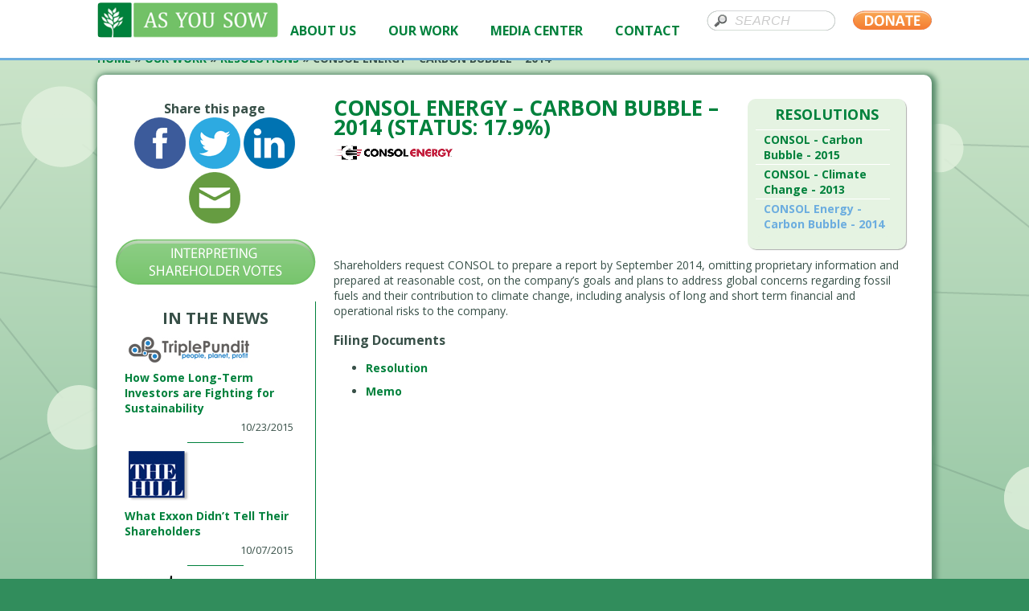

--- FILE ---
content_type: text/html; charset=UTF-8
request_url: https://archive.asyousow.org/ays_engagement/consol-energy-carbon-bubble-2014/
body_size: 12150
content:
<!DOCTYPE html>
<html lang="en-US">
  <head>
    <meta charset="UTF-8" />
    <meta http-equiv="Content-Type" content="text/html; charset=UTF-8">
    <meta name="Description" content="As You Sow is promoting corporate accountability through shareholder action and toxics reduction using innovative legal strategies and community grantmaking. We are transforming corporate behavior and creating a more socially and environmentally just society.">
    <meta name="author" content="As You Sow">
    <meta name="Keywords" content="as you sow, non profit organization, foundation, social change, shareholder activism, shareholder advocacy, corporate social responsibility, environment, toxic, toxins, ecology, ecological, economic justice, law, hazard, legal, toxic-free, social screening, social responsibility, broker, brokers, activism, shareholder resolution, shareholder resolutions, proposition 65,prop 65, shareholder advocacy, environmentally responsible investment, environmentally responsible investing, social responsibility, socially responsible investing, social investment forum, ethical investing,corporate accountability, as you sew, climate change, global warming, human rights, labor rights, slave labor, electronics recycling, e-waste, ewaste, beverage container recycling, sustainability, global supply chain, environmental health, e-health, ehealth">
    <meta name="revisit-after" content="10 days">
	<meta name="robots" content="noindex">
    <meta name="DC.Title" content="As You Sow - Corporate Accountability, Shareholder Action, and Toxics
    Reduction">
    <meta name="DC.Subject" content="As You Sow">
    <meta name="DC.Description" content="As You Sow is promoting corporate accountability through shareholder action and toxics
    reduction using innovative legal strategies and community grantmaking. We are transforming corporate behavior and creating a more socially and environmentally just society.">
    <meta name="viewport" content="width=1060px">
    <title>CONSOL Energy &#8211; Carbon Bubble &#8211; 2014 | As You Sow</title>

    <meta property="og:title" content="CONSOL Energy &#8211; Carbon Bubble &#8211; 2014 | As You Sow" />
    <meta property="og:type" content="website" />
    <meta property="og:url" content="https://archive.asyousow.org/ays_engagement/consol-energy-carbon-bubble-2014/" />
    <meta property="og:description" content="Shareholders request CONSOL to prepare a report by September 2014, omitting proprietary information and prepared at reasonable cost, on the company’s goals and plans to address global concerns regarding fossil fuels and their contribution to climate change, including analysis of long and short term financial and operational risks to the …" />
    <meta property="og:image" content="https://archive.asyousow.org/wp-content/themes/asyousow/images/ays-social-share-v2.jpg" />
    <meta property="og:image:url" content="https://archive.asyousow.org/wp-content/themes/asyousow/images/ays-social-share-v2.jpg" />
    <meta property="og:image:type" content="image/jpeg" />
    <meta property="og:image:width" content="538" />
    <meta property="og:image:height" content="315" />
    <link rel="profile" href="http://gmpg.org/xfn/11" />
    <link rel="pingback" href="https://archive.asyousow.org/xmlrpc.php" />
    <link href='https://fonts.googleapis.com/css?family=Open+Sans:400,400italic,700,700italic' rel='stylesheet' type='text/css'>
    <link rel="stylesheet" type="text/css" media="all" href="https://archive.asyousow.org/wp-content/themes/asyousow/js/jquery-ui.min.css" />
    <link rel="stylesheet" type="text/css" media="all" href="https://archive.asyousow.org/wp-content/themes/asyousow/tablesorter/themes/asyousow/style.css" />
    <link rel="stylesheet" type="text/css" media="all" href="https://archive.asyousow.org/wp-content/themes/asyousow/chosen/chosen.css" />
    <link rel="stylesheet" href="https://maxcdn.bootstrapcdn.com/font-awesome/4.5.0/css/font-awesome.min.css">
    <link rel="stylesheet" type="text/css" media="all" href="https://archive.asyousow.org/wp-content/themes/asyousow/style.css?q=2026-01-27T01:10:27+00:00" />

    <script type="text/javascript" src="https://archive.asyousow.org/wp-content/themes/asyousow/tablesorter/jquery-latest.js"></script>
    <script type="text/javascript" src="https://archive.asyousow.org/wp-content/themes/asyousow/tablesorter/jquery.tablesorter.js"></script>
    <script type="text/javascript" src="https://archive.asyousow.org/wp-content/themes/asyousow/js/jquery.corner.js"></script>
    <script type="text/javascript" src="https://archive.asyousow.org/wp-content/themes/asyousow/js/jquery.smooth-scroll.min.js"></script>
    <script type="text/javascript" src="https://archive.asyousow.org/wp-content/themes/asyousow/js/jquery-ui.min.js"></script>
    <script type="text/javascript" src="https://archive.asyousow.org/wp-content/themes/asyousow/chosen/chosen.jquery.js"></script>
    <script type="text/javascript">

      /* input_id is the ID of the input element */
      /* container_class will let you control the text input background color and padding */
      /* border_class will let you control the border color */
      function roundInput(input_id, container_class, border_class){
        var input = $('#'+input_id+'');
        var input_width = input.css("width"); //get the width of input
        var wrap_width = parseInt(input_width) + 10; //add 10 for padding
        wrapper = input.wrap("<div class='"+container_class+"'></div>").parent();
        wrapper.wrap("<div class='"+border_class+"' style='width: "+wrap_width+"px;'></div>"); //apply border
        wrapper.corner("round 8px").parent().css('padding', '2px').corner("round 10px"); //round box and border
      }

      //For left sidebar icons (OR report covers)
      function fitImgToColumn($img, containerWidth) {
        
        if (typeof(containerWidth)==='undefined') {
          containerWidth = $img.parent().width()-10/*margin of menu*/;
        }
        var imgWidth = $img.attr('width');
        var imgHeight = $img.attr('height');
    
        var factor = containerWidth /imgWidth;
  
        $img.width(imgWidth * factor);
        $img.height(imgHeight * factor);
      }
      
      $(document).ready(function() {
        // init tablesorter
        $("#sortTable").tablesorter({
          // enable debug mode
          debug: false
        });

        // init smoothScroll
        $('.smoothScroll').click(function(event) {
          event.preventDefault();
          var link = this;
          $.smoothScroll({
            scrollTarget: link.hash,
            speed: 700
          });
        });

        // init accordion
        $( ".accordion" ).accordion({
          heightStyle: "content",
          collapsible: true
        });

        // init corner
        $('.borderCorner').corner();
        $('#container').corner();
        $('#search-box').corner();
        $('#search-box-top').corner();

        // init chosen
        $(".chzn-select").chosen();
        $('#program').change(function() {
          $('#initiative').val('').trigger('liszt:updated');
        });
        $('#initiative').change(function() {
          $('#program').val('').trigger('liszt:updated');
        });
        $('#program').val('').trigger('liszt:updated').trigger('change');
        $('#initiative').val('').trigger('liszt:updated');
        
        // init fitImgToColumn
        $('div#right-sidebar img').each(function(){
          fitImgToColumn($(this));
        });
    
        // init search and form js
        $('#s').blur(function() {
          if ($(this).val() == '') {
            $(this).val('SEARCH').addClass('hint');
          }
        });
        $('input[type="submit"]').bind('click', function() {
          setTimeout(function() {
            $('#search-box-top form')[0].reset();
            $('#search-box-top input[type="text"]').addClass('hint');
            $('input[type="submit"]').focus();
          }, 2000);
        });
        $('#search-box-top input[type="text"]').focus(function() {
          if ($(this).hasClass('hint')) {
            $(this).val('').removeClass('hint');
          }
        });
        $('input[type="submit"]').bind('click', function() {
          setTimeout(function() {
            $('#search-box-404 form')[0].reset();
            $('#search-box-404 input[type="text"]').addClass('hint');
            $('input[type="submit"]').focus();
          }, 2000);
        });
        $('#search-box-404 input[type="text"]').focus(function() {
          if ($(this).hasClass('hint')) {
            $(this).val('').removeClass('hint');
          }
        });
      });
    
      // reports fitImgToColumn
      $(window).load(function() {
        $('.resize-report-cover').each(function(){
          fitImgToColumn($(this),180);
        });
      });
    
    </script>
    <!--[if lte IE 9]>
    <link rel="stylesheet" type="text/css" media="all" href="https://archive.asyousow.org/wp-content/themes/asyousow/style_ie9.css" />
    <![endif]-->
    <!--[if IE 8]>
    <link rel="stylesheet" type="text/css" media="all" href="https://archive.asyousow.org/wp-content/themes/asyousow/style_ie7.css" />
    <![endif]-->
    <!--[if IE 7]>
    <link rel="stylesheet" type="text/css" media="all" href="https://archive.asyousow.org/wp-content/themes/asyousow/style_ie7.css" />
    <![endif]-->
    <!--[if IE 6]>
    <link rel="stylesheet" type="text/css" media="all" href="https://archive.asyousow.org/wp-content/themes/asyousow/style_ie7.css" />
    <![endif]-->
    <!--[if lt IE 9]>
    <link rel="stylesheet" type="text/css" media="all" href="https://archive.asyousow.org/wp-content/themes/asyousow/style_ie.css" />
    <![endif]-->

    	<link rel='dns-prefetch' href='//fonts.googleapis.com' />
<link rel='dns-prefetch' href='//maxcdn.bootstrapcdn.com' />
<link rel='dns-prefetch' href='//s.w.org' />
<link rel="alternate" type="application/rss+xml" title="As You Sow &raquo; Feed" href="https://archive.asyousow.org/feed/" />
<link rel="alternate" type="application/rss+xml" title="As You Sow &raquo; Comments Feed" href="https://archive.asyousow.org/comments/feed/" />
		<script type="text/javascript">
			window._wpemojiSettings = {"baseUrl":"https:\/\/s.w.org\/images\/core\/emoji\/13.0.0\/72x72\/","ext":".png","svgUrl":"https:\/\/s.w.org\/images\/core\/emoji\/13.0.0\/svg\/","svgExt":".svg","source":{"concatemoji":"https:\/\/archive.asyousow.org\/wp-includes\/js\/wp-emoji-release.min.js?ver=5.5.17"}};
			!function(e,a,t){var n,r,o,i=a.createElement("canvas"),p=i.getContext&&i.getContext("2d");function s(e,t){var a=String.fromCharCode;p.clearRect(0,0,i.width,i.height),p.fillText(a.apply(this,e),0,0);e=i.toDataURL();return p.clearRect(0,0,i.width,i.height),p.fillText(a.apply(this,t),0,0),e===i.toDataURL()}function c(e){var t=a.createElement("script");t.src=e,t.defer=t.type="text/javascript",a.getElementsByTagName("head")[0].appendChild(t)}for(o=Array("flag","emoji"),t.supports={everything:!0,everythingExceptFlag:!0},r=0;r<o.length;r++)t.supports[o[r]]=function(e){if(!p||!p.fillText)return!1;switch(p.textBaseline="top",p.font="600 32px Arial",e){case"flag":return s([127987,65039,8205,9895,65039],[127987,65039,8203,9895,65039])?!1:!s([55356,56826,55356,56819],[55356,56826,8203,55356,56819])&&!s([55356,57332,56128,56423,56128,56418,56128,56421,56128,56430,56128,56423,56128,56447],[55356,57332,8203,56128,56423,8203,56128,56418,8203,56128,56421,8203,56128,56430,8203,56128,56423,8203,56128,56447]);case"emoji":return!s([55357,56424,8205,55356,57212],[55357,56424,8203,55356,57212])}return!1}(o[r]),t.supports.everything=t.supports.everything&&t.supports[o[r]],"flag"!==o[r]&&(t.supports.everythingExceptFlag=t.supports.everythingExceptFlag&&t.supports[o[r]]);t.supports.everythingExceptFlag=t.supports.everythingExceptFlag&&!t.supports.flag,t.DOMReady=!1,t.readyCallback=function(){t.DOMReady=!0},t.supports.everything||(n=function(){t.readyCallback()},a.addEventListener?(a.addEventListener("DOMContentLoaded",n,!1),e.addEventListener("load",n,!1)):(e.attachEvent("onload",n),a.attachEvent("onreadystatechange",function(){"complete"===a.readyState&&t.readyCallback()})),(n=t.source||{}).concatemoji?c(n.concatemoji):n.wpemoji&&n.twemoji&&(c(n.twemoji),c(n.wpemoji)))}(window,document,window._wpemojiSettings);
		</script>
		<style type="text/css">
img.wp-smiley,
img.emoji {
	display: inline !important;
	border: none !important;
	box-shadow: none !important;
	height: 1em !important;
	width: 1em !important;
	margin: 0 .07em !important;
	vertical-align: -0.1em !important;
	background: none !important;
	padding: 0 !important;
}
</style>
	<link rel='stylesheet' id='jquery.prettyphoto-css'  href='https://archive.asyousow.org/wp-content/plugins/wp-video-lightbox/css/prettyPhoto.css?ver=5.5.17' type='text/css' media='all' />
<link rel='stylesheet' id='video-lightbox-css'  href='https://archive.asyousow.org/wp-content/plugins/wp-video-lightbox/wp-video-lightbox.css?ver=5.5.17' type='text/css' media='all' />
<link rel='stylesheet' id='easy-modal-site-css'  href='https://archive.asyousow.org/wp-content/plugins/easy-modal/assets/styles/easy-modal-site.css?ver=0.1' type='text/css' media='all' />
<link rel='stylesheet' id='wp-block-library-css'  href='https://archive.asyousow.org/wp-includes/css/dist/block-library/style.min.css?ver=5.5.17' type='text/css' media='all' />
<link rel='stylesheet' id='simple-share-buttons-adder-indie-css'  href='//fonts.googleapis.com/css?family=Indie+Flower&#038;ver=5.5.17' type='text/css' media='all' />
<link rel='stylesheet' id='simple-share-buttons-adder-font-awesome-css'  href='//maxcdn.bootstrapcdn.com/font-awesome/4.3.0/css/font-awesome.min.css?ver=5.5.17' type='text/css' media='all' />
<link rel='stylesheet' id='ubermenu-open-sans-css'  href='//fonts.googleapis.com/css?family=Open+Sans%3A%2C300%2C400%2C700&#038;ver=5.5.17' type='text/css' media='all' />
<link rel='stylesheet' id='megamenu-css'  href='https://archive.asyousow.org/wp-content/uploads/maxmegamenu/style.css?ver=8a07fe' type='text/css' media='all' />
<link rel='stylesheet' id='dashicons-css'  href='https://archive.asyousow.org/wp-includes/css/dashicons.min.css?ver=5.5.17' type='text/css' media='all' />
<link rel='stylesheet' id='ubermenu-css'  href='https://archive.asyousow.org/wp-content/plugins/ubermenu/pro/assets/css/ubermenu.min.css?ver=3.7.2' type='text/css' media='all' />
<link rel='stylesheet' id='ubermenu-grey-white-css'  href='https://archive.asyousow.org/wp-content/plugins/ubermenu/assets/css/skins/blackwhite.css?ver=5.5.17' type='text/css' media='all' />
<link rel='stylesheet' id='ubermenu-font-awesome-all-css'  href='https://archive.asyousow.org/wp-content/plugins/ubermenu/assets/fontawesome/css/all.min.css?ver=5.5.17' type='text/css' media='all' />
<script type='text/javascript' src='https://archive.asyousow.org/wp-includes/js/jquery/jquery.js?ver=1.12.4-wp' id='jquery-core-js'></script>
<script type='text/javascript' src='https://archive.asyousow.org/wp-content/plugins/wp-video-lightbox/js/jquery.prettyPhoto.min.js?ver=3.1.6' id='jquery.prettyphoto-js'></script>
<script type='text/javascript' id='video-lightbox-js-extra'>
/* <![CDATA[ */
var vlpp_vars = {"prettyPhoto_rel":"wp-video-lightbox","animation_speed":"fast","slideshow":"5000","autoplay_slideshow":"false","opacity":"0.80","show_title":"true","allow_resize":"true","allow_expand":"true","default_width":"640","default_height":"480","counter_separator_label":"\/","theme":"dark_rounded","horizontal_padding":"20","hideflash":"false","wmode":"opaque","autoplay":"false","modal":"false","deeplinking":"false","overlay_gallery":"true","overlay_gallery_max":"30","keyboard_shortcuts":"true","ie6_fallback":"true"};
/* ]]> */
</script>
<script type='text/javascript' src='https://archive.asyousow.org/wp-content/plugins/wp-video-lightbox/js/video-lightbox.js?ver=3.1.6' id='video-lightbox-js'></script>
<link rel="https://api.w.org/" href="https://archive.asyousow.org/wp-json/" /><link rel="EditURI" type="application/rsd+xml" title="RSD" href="https://archive.asyousow.org/xmlrpc.php?rsd" />
<link rel="wlwmanifest" type="application/wlwmanifest+xml" href="https://archive.asyousow.org/wp-includes/wlwmanifest.xml" /> 
<link rel='prev' title='Chevron &#8211; Carbon Bubble &#8211; 2014' href='https://archive.asyousow.org/ays_engagement/chevron-carbon-bubble-2014/' />
<link rel='next' title='ExxonMobil &#8211; Carbon Bubble &#8211; 2014' href='https://archive.asyousow.org/ays_engagement/exxonmobil-carbon-bubble-2014/' />
<meta name="generator" content="WordPress 5.5.17" />
<link rel="canonical" href="https://archive.asyousow.org/ays_engagement/consol-energy-carbon-bubble-2014/" />
<link rel='shortlink' href='https://archive.asyousow.org/?p=3780' />
<link rel="alternate" type="application/json+oembed" href="https://archive.asyousow.org/wp-json/oembed/1.0/embed?url=https%3A%2F%2Farchive.asyousow.org%2Fays_engagement%2Fconsol-energy-carbon-bubble-2014%2F" />
<link rel="alternate" type="text/xml+oembed" href="https://archive.asyousow.org/wp-json/oembed/1.0/embed?url=https%3A%2F%2Farchive.asyousow.org%2Fays_engagement%2Fconsol-energy-carbon-bubble-2014%2F&#038;format=xml" />
<style id="ubermenu-custom-generated-css">
/** Font Awesome 4 Compatibility **/
.fa{font-style:normal;font-variant:normal;font-weight:normal;font-family:FontAwesome;}

/** UberMenu Custom Menu Styles (Customizer) **/
/* main */
 .ubermenu-main .ubermenu-item .ubermenu-submenu-drop { -webkit-transition-duration:300ms; -ms-transition-duration:300ms; transition-duration:300ms; }
 .ubermenu-main { max-width:550px; }
 .ubermenu.ubermenu-main { background:none; border:none; box-shadow:none; }
 .ubermenu.ubermenu-main .ubermenu-item-level-0 > .ubermenu-target { border:none; box-shadow:none; }
 .ubermenu.ubermenu-main.ubermenu-horizontal .ubermenu-submenu-drop.ubermenu-submenu-align-left_edge_bar, .ubermenu.ubermenu-main.ubermenu-horizontal .ubermenu-submenu-drop.ubermenu-submenu-align-full_width { left:0; }
 .ubermenu.ubermenu-main.ubermenu-horizontal .ubermenu-item-level-0.ubermenu-active > .ubermenu-submenu-drop, .ubermenu.ubermenu-main.ubermenu-horizontal:not(.ubermenu-transition-shift) .ubermenu-item-level-0 > .ubermenu-submenu-drop { margin-top:0; }
 .ubermenu-main .ubermenu-item-level-0 > .ubermenu-target { font-size:16px; padding-left:0px; padding-right:0px; }
 .ubermenu.ubermenu-main .ubermenu-item-level-0 { margin:0px 0px; }
 .ubermenu.ubermenu-main .ubermenu-item-level-0:hover > .ubermenu-target, .ubermenu-main .ubermenu-item-level-0.ubermenu-active > .ubermenu-target { background-color:#ffffff; background:-webkit-gradient(linear,left top,left bottom,from(#ffffff),to(#ffffff)); background:-webkit-linear-gradient(top,#ffffff,#ffffff); background:-moz-linear-gradient(top,#ffffff,#ffffff); background:-ms-linear-gradient(top,#ffffff,#ffffff); background:-o-linear-gradient(top,#ffffff,#ffffff); background:linear-gradient(top,#ffffff,#ffffff); }
 .ubermenu-main .ubermenu-item-level-0.ubermenu-current-menu-item > .ubermenu-target, .ubermenu-main .ubermenu-item-level-0.ubermenu-current-menu-parent > .ubermenu-target, .ubermenu-main .ubermenu-item-level-0.ubermenu-current-menu-ancestor > .ubermenu-target { background-color:#ffffff; background:-webkit-gradient(linear,left top,left bottom,from(#ffffff),to(#ffffff)); background:-webkit-linear-gradient(top,#ffffff,#ffffff); background:-moz-linear-gradient(top,#ffffff,#ffffff); background:-ms-linear-gradient(top,#ffffff,#ffffff); background:-o-linear-gradient(top,#ffffff,#ffffff); background:linear-gradient(top,#ffffff,#ffffff); }
 .ubermenu-main .ubermenu-item.ubermenu-item-level-0 > .ubermenu-highlight { background-color:#ffffff; background:-webkit-gradient(linear,left top,left bottom,from(#ffffff),to(#ffffff)); background:-webkit-linear-gradient(top,#ffffff,#ffffff); background:-moz-linear-gradient(top,#ffffff,#ffffff); background:-ms-linear-gradient(top,#ffffff,#ffffff); background:-o-linear-gradient(top,#ffffff,#ffffff); background:linear-gradient(top,#ffffff,#ffffff); }
 .ubermenu-main .ubermenu-submenu.ubermenu-submenu-drop { border:1px solid #00813c; }
 .ubermenu-main .ubermenu-item-normal > .ubermenu-target { text-transform:uppercase; }
 .ubermenu-main, .ubermenu-main .ubermenu-target, .ubermenu-main .ubermenu-nav .ubermenu-item-level-0 .ubermenu-target, .ubermenu-main div, .ubermenu-main p, .ubermenu-main input { font-family:'Open Sans', sans-serif; }


/* Status: Loaded from Transient */

</style><script>
            WP_VIDEO_LIGHTBOX_VERSION="1.9.1";
            WP_VID_LIGHTBOX_URL="https://archive.asyousow.org/wp-content/plugins/wp-video-lightbox";
                        function wpvl_paramReplace(name, string, value) {
                // Find the param with regex
                // Grab the first character in the returned string (should be ? or &)
                // Replace our href string with our new value, passing on the name and delimeter

                var re = new RegExp("[\?&]" + name + "=([^&#]*)");
                var matches = re.exec(string);
                var newString;

                if (matches === null) {
                    // if there are no params, append the parameter
                    newString = string + '?' + name + '=' + value;
                } else {
                    var delimeter = matches[0].charAt(0);
                    newString = string.replace(re, delimeter + name + "=" + value);
                }
                return newString;
            }
            </script><style type="text/css">/** Mega Menu CSS: fs **/</style>

  </head>

  <body class="ays_engagement-template-default single single-ays_engagement postid-3780 mega-menu-main-menu">
     <div id="top-holder" >
      <div id="header">
        <div id="logo" >
          <a href="https://archive.asyousow.org/" title="Home" >
          <img src="https://archive.asyousow.org/wp-content/themes/asyousow/images/standardpage/logo.png" alt="As You Sow Logo" /></a>
        </div>
        <div id="search-box-top" class="search-box">
          <form method="get" id="searchform" action="https://archive.asyousow.org//">

<input type="text"  class="searchinput hint" name="s" id="s" size="10" value="SEARCH"/>

</form>

<!-- value=' ' -->        </div>
        <a href="https://archive.asyousow.org/donate" target="_blank"><div id="donate-top"></div></a>
        <div id="access" role="navigation">
          
<!-- UberMenu [Configuration:main] [Theme Loc:main_menu] [Integration:auto] -->
<!-- [UberMenu Responsive Toggle Disabled] [UberMenu Responsive Menu Disabled] --> <div id="ubermenu-main-23-main_menu-2" class="ubermenu ubermenu-nojs ubermenu-main ubermenu-menu-23 ubermenu-loc-main_menu ubermenu-responsive-nocollapse ubermenu-horizontal ubermenu-transition-slide ubermenu-trigger-hover_intent ubermenu-skin-grey-white  ubermenu-bar-align-left ubermenu-items-align-flex ubermenu-items-vstretch ubermenu-bound ubermenu-retractors-responsive ubermenu-submenu-indicator-closes"><ul id="ubermenu-nav-main-23-main_menu" class="ubermenu-nav" data-title="home_menu"><li id="menu-item-113" class="ubermenu-item ubermenu-item-type-post_type ubermenu-item-object-page ubermenu-item-has-children ubermenu-item-113 ubermenu-item-level-0 ubermenu-column ubermenu-column-auto ubermenu-has-submenu-drop ubermenu-has-submenu-flyout" ><a class="ubermenu-target ubermenu-item-layout-default ubermenu-item-layout-text_only" href="https://archive.asyousow.org/about-us/" tabindex="0"><span class="ubermenu-target-title ubermenu-target-text">About Us</span></a><ul  class="ubermenu-submenu ubermenu-submenu-id-113 ubermenu-submenu-type-flyout ubermenu-submenu-drop ubermenu-submenu-align-left_edge_item ubermenu-autoclear"  ><li id="menu-item-10039" class="ubermenu-item ubermenu-item-type-post_type ubermenu-item-object-page ubermenu-item-10039 ubermenu-item-auto ubermenu-item-normal ubermenu-item-level-1" ><a class="ubermenu-target ubermenu-item-layout-default ubermenu-item-layout-text_only" href="https://archive.asyousow.org/about-us/as-you-smash/"><span class="ubermenu-target-title ubermenu-target-text">As You SMASH!</span></a></li><li id="menu-item-116" class="ubermenu-item ubermenu-item-type-post_type ubermenu-item-object-page ubermenu-item-has-children ubermenu-item-116 ubermenu-item-auto ubermenu-item-normal ubermenu-item-level-1 ubermenu-has-submenu-drop ubermenu-has-submenu-flyout" ><a class="ubermenu-target ubermenu-item-layout-default ubermenu-item-layout-text_only" href="https://archive.asyousow.org/about-us/theory-of-change/"><span class="ubermenu-target-title ubermenu-target-text">Theory of Change</span></a><ul  class="ubermenu-submenu ubermenu-submenu-id-116 ubermenu-submenu-type-auto ubermenu-submenu-type-flyout ubermenu-submenu-drop ubermenu-submenu-align-left_edge_item"  ><li id="menu-item-3916" class="ubermenu-item ubermenu-item-type-post_type ubermenu-item-object-page ubermenu-item-3916 ubermenu-item-auto ubermenu-item-normal ubermenu-item-level-2" ><a class="ubermenu-target ubermenu-item-layout-default ubermenu-item-layout-text_only" href="https://archive.asyousow.org/about-us/theory-of-change/corporate-social-responsibility/"><span class="ubermenu-target-title ubermenu-target-text">Corporate Social Responsibility</span></a></li><li id="menu-item-3920" class="ubermenu-item ubermenu-item-type-post_type ubermenu-item-object-page ubermenu-item-3920 ubermenu-item-auto ubermenu-item-normal ubermenu-item-level-2" ><a class="ubermenu-target ubermenu-item-layout-default ubermenu-item-layout-text_only" href="https://archive.asyousow.org/about-us/theory-of-change/shareholder-advocacy/"><span class="ubermenu-target-title ubermenu-target-text">Shareholder Advocacy</span></a></li><li id="menu-item-3921" class="ubermenu-item ubermenu-item-type-post_type ubermenu-item-object-page ubermenu-item-3921 ubermenu-item-auto ubermenu-item-normal ubermenu-item-level-2" ><a class="ubermenu-target ubermenu-item-layout-default ubermenu-item-layout-text_only" href="https://archive.asyousow.org/about-us/theory-of-change/proxy-voting/"><span class="ubermenu-target-title ubermenu-target-text">Proxy Voting</span></a></li><li id="menu-item-3922" class="ubermenu-item ubermenu-item-type-post_type ubermenu-item-object-page ubermenu-item-3922 ubermenu-item-auto ubermenu-item-normal ubermenu-item-level-2" ><a class="ubermenu-target ubermenu-item-layout-default ubermenu-item-layout-text_only" href="https://archive.asyousow.org/about-us/theory-of-change/coalition-building/"><span class="ubermenu-target-title ubermenu-target-text">Coalition Building</span></a></li></ul></li><li id="menu-item-6954" class="ubermenu-item ubermenu-item-type-post_type ubermenu-item-object-page ubermenu-item-6954 ubermenu-item-auto ubermenu-item-normal ubermenu-item-level-1" ><a class="ubermenu-target ubermenu-item-layout-default ubermenu-item-layout-text_only" href="https://archive.asyousow.org/about-us/vote-your-shares/"><span class="ubermenu-target-title ubermenu-target-text">Vote Your Shares</span></a></li><li id="menu-item-186" class="ubermenu-item ubermenu-item-type-post_type ubermenu-item-object-page ubermenu-item-186 ubermenu-item-auto ubermenu-item-normal ubermenu-item-level-1" ><a class="ubermenu-target ubermenu-item-layout-default ubermenu-item-layout-text_only" href="https://archive.asyousow.org/about-us/our-impact/"><span class="ubermenu-target-title ubermenu-target-text">Our Impact</span></a></li><li id="menu-item-185" class="ubermenu-item ubermenu-item-type-post_type ubermenu-item-object-page ubermenu-item-has-children ubermenu-item-185 ubermenu-item-auto ubermenu-item-normal ubermenu-item-level-1 ubermenu-has-submenu-drop ubermenu-has-submenu-flyout" ><a class="ubermenu-target ubermenu-item-layout-default ubermenu-item-layout-text_only" href="https://archive.asyousow.org/about-us/our-team/"><span class="ubermenu-target-title ubermenu-target-text">Our Team</span></a><ul  class="ubermenu-submenu ubermenu-submenu-id-185 ubermenu-submenu-type-auto ubermenu-submenu-type-flyout ubermenu-submenu-drop ubermenu-submenu-align-left_edge_item"  ><li id="menu-item-3933" class="ubermenu-item ubermenu-item-type-post_type ubermenu-item-object-page ubermenu-item-3933 ubermenu-item-auto ubermenu-item-normal ubermenu-item-level-2" ><a class="ubermenu-target ubermenu-item-layout-default ubermenu-item-layout-text_only" href="https://archive.asyousow.org/about-us/our-team/board-of-directors/"><span class="ubermenu-target-title ubermenu-target-text">Board of Directors</span></a></li><li id="menu-item-3934" class="ubermenu-item ubermenu-item-type-post_type ubermenu-item-object-page ubermenu-item-3934 ubermenu-item-auto ubermenu-item-normal ubermenu-item-level-2" ><a class="ubermenu-target ubermenu-item-layout-default ubermenu-item-layout-text_only" href="https://archive.asyousow.org/about-us/our-team/employment/"><span class="ubermenu-target-title ubermenu-target-text">Employment</span></a></li></ul></li><li id="menu-item-8620" class="ubermenu-item ubermenu-item-type-post_type ubermenu-item-object-page ubermenu-item-8620 ubermenu-item-auto ubermenu-item-normal ubermenu-item-level-1" ><a class="ubermenu-target ubermenu-item-layout-default ubermenu-item-layout-text_only" href="https://archive.asyousow.org/about-us/annual-report/"><span class="ubermenu-target-title ubermenu-target-text">Annual Report</span></a></li><li id="menu-item-184" class="ubermenu-item ubermenu-item-type-post_type ubermenu-item-object-page ubermenu-item-has-children ubermenu-item-184 ubermenu-item-auto ubermenu-item-normal ubermenu-item-level-1 ubermenu-has-submenu-drop ubermenu-has-submenu-flyout" ><a class="ubermenu-target ubermenu-item-layout-default ubermenu-item-layout-text_only" href="https://archive.asyousow.org/about-us/grantmaking/"><span class="ubermenu-target-title ubermenu-target-text">Grantmaking</span></a><ul  class="ubermenu-submenu ubermenu-submenu-id-184 ubermenu-submenu-type-auto ubermenu-submenu-type-flyout ubermenu-submenu-drop ubermenu-submenu-align-left_edge_item"  ><li id="menu-item-3935" class="ubermenu-item ubermenu-item-type-post_type ubermenu-item-object-page ubermenu-item-3935 ubermenu-item-auto ubermenu-item-normal ubermenu-item-level-2" ><a class="ubermenu-target ubermenu-item-layout-default ubermenu-item-layout-text_only" href="https://archive.asyousow.org/about-us/grantmaking/guidelines/"><span class="ubermenu-target-title ubermenu-target-text">Guidelines</span></a></li><li id="menu-item-3936" class="ubermenu-item ubermenu-item-type-post_type ubermenu-item-object-page ubermenu-item-3936 ubermenu-item-auto ubermenu-item-normal ubermenu-item-level-2" ><a class="ubermenu-target ubermenu-item-layout-default ubermenu-item-layout-text_only" href="https://archive.asyousow.org/about-us/grantmaking/grantees/"><span class="ubermenu-target-title ubermenu-target-text">Grantees</span></a></li></ul></li><li id="menu-item-2888" class="ubermenu-item ubermenu-item-type-post_type ubermenu-item-object-page ubermenu-item-2888 ubermenu-item-auto ubermenu-item-normal ubermenu-item-level-1" ><a class="ubermenu-target ubermenu-item-layout-default ubermenu-item-layout-text_only" href="https://archive.asyousow.org/about-us/awards-and-testimonials/"><span class="ubermenu-target-title ubermenu-target-text">Awards and Testimonials</span></a></li><li id="menu-item-124" class="ubermenu-item ubermenu-item-type-post_type ubermenu-item-object-page ubermenu-item-124 ubermenu-item-auto ubermenu-item-normal ubermenu-item-level-1" ><a class="ubermenu-target ubermenu-item-layout-default ubermenu-item-layout-text_only" href="https://archive.asyousow.org/about-us/donate/"><span class="ubermenu-target-title ubermenu-target-text">Donate</span></a></li></ul></li><li id="menu-item-121" class="ubermenu-item ubermenu-item-type-post_type ubermenu-item-object-page ubermenu-item-has-children ubermenu-item-121 ubermenu-item-level-0 ubermenu-column ubermenu-column-auto ubermenu-has-submenu-drop ubermenu-has-submenu-flyout" ><a class="ubermenu-target ubermenu-item-layout-default ubermenu-item-layout-text_only" href="https://archive.asyousow.org/our-work/" tabindex="0"><span class="ubermenu-target-title ubermenu-target-text">Our Work</span></a><ul  class="ubermenu-submenu ubermenu-submenu-id-121 ubermenu-submenu-type-flyout ubermenu-submenu-drop ubermenu-submenu-align-left_edge_item ubermenu-autoclear"  ><li id="menu-item-115" class="ubermenu-item ubermenu-item-type-post_type ubermenu-item-object-page ubermenu-item-115 ubermenu-item-auto ubermenu-item-normal ubermenu-item-level-1" ><a class="ubermenu-target ubermenu-item-layout-default ubermenu-item-layout-text_only" href="https://archive.asyousow.org/our-work/current-resolutions/"><span class="ubermenu-target-title ubermenu-target-text">Resolutions</span></a></li><li id="menu-item-10739" class="ubermenu-item ubermenu-item-type-post_type ubermenu-item-object-page ubermenu-item-10739 ubermenu-item-auto ubermenu-item-normal ubermenu-item-level-1" ><a class="ubermenu-target ubermenu-item-layout-default ubermenu-item-layout-text_only" href="https://archive.asyousow.org/our-work/activate-your-shares/"><span class="ubermenu-target-title ubermenu-target-text">Activate Your Shares</span></a></li><li id="menu-item-117" class="ubermenu-item ubermenu-item-type-post_type ubermenu-item-object-page ubermenu-item-has-children ubermenu-item-117 ubermenu-item-auto ubermenu-item-normal ubermenu-item-level-1 ubermenu-has-submenu-drop ubermenu-has-submenu-flyout" ><a class="ubermenu-target ubermenu-item-layout-default ubermenu-item-layout-text_only" href="https://archive.asyousow.org/our-work/energy/"><span class="ubermenu-target-title ubermenu-target-text">Energy</span></a><ul  class="ubermenu-submenu ubermenu-submenu-id-117 ubermenu-submenu-type-auto ubermenu-submenu-type-flyout ubermenu-submenu-drop ubermenu-submenu-align-left_edge_item"  ><li id="menu-item-3923" class="ubermenu-item ubermenu-item-type-post_type ubermenu-item-object-page ubermenu-item-3923 ubermenu-item-auto ubermenu-item-normal ubermenu-item-level-2" ><a class="ubermenu-target ubermenu-item-layout-default ubermenu-item-layout-text_only" href="https://archive.asyousow.org/our-work/energy/climate-change/"><span class="ubermenu-target-title ubermenu-target-text">Climate Change</span></a></li><li id="menu-item-3925" class="ubermenu-item ubermenu-item-type-post_type ubermenu-item-object-page ubermenu-item-3925 ubermenu-item-auto ubermenu-item-normal ubermenu-item-level-2" ><a class="ubermenu-target ubermenu-item-layout-default ubermenu-item-layout-text_only" href="https://archive.asyousow.org/our-work/energy/coal/"><span class="ubermenu-target-title ubermenu-target-text">Coal</span></a></li><li id="menu-item-3926" class="ubermenu-item ubermenu-item-type-post_type ubermenu-item-object-page ubermenu-item-3926 ubermenu-item-auto ubermenu-item-normal ubermenu-item-level-2" ><a class="ubermenu-target ubermenu-item-layout-default ubermenu-item-layout-text_only" href="https://archive.asyousow.org/our-work/energy/hydraulic-fracturing/"><span class="ubermenu-target-title ubermenu-target-text">Hydraulic Fracturing</span></a></li><li id="menu-item-9056" class="ubermenu-item ubermenu-item-type-post_type ubermenu-item-object-ays_report ubermenu-item-9056 ubermenu-item-auto ubermenu-item-normal ubermenu-item-level-2" ><a class="ubermenu-target ubermenu-item-layout-default ubermenu-item-layout-text_only" href="https://archive.asyousow.org/ays_report/unconventional-risks-the-growing-uncertainty-of-oil-investments/"><span class="ubermenu-target-title ubermenu-target-text">Report: Unconventional Risks</span></a></li></ul></li><li id="menu-item-119" class="ubermenu-item ubermenu-item-type-post_type ubermenu-item-object-page ubermenu-item-has-children ubermenu-item-119 ubermenu-item-auto ubermenu-item-normal ubermenu-item-level-1 ubermenu-has-submenu-drop ubermenu-has-submenu-flyout" ><a class="ubermenu-target ubermenu-item-layout-default ubermenu-item-layout-text_only" href="https://archive.asyousow.org/our-work/environmental-health/"><span class="ubermenu-target-title ubermenu-target-text">Environmental Health</span></a><ul  class="ubermenu-submenu ubermenu-submenu-id-119 ubermenu-submenu-type-auto ubermenu-submenu-type-flyout ubermenu-submenu-drop ubermenu-submenu-align-left_edge_item"  ><li id="menu-item-7147" class="ubermenu-item ubermenu-item-type-post_type ubermenu-item-object-page ubermenu-item-7147 ubermenu-item-auto ubermenu-item-normal ubermenu-item-level-2" ><a class="ubermenu-target ubermenu-item-layout-default ubermenu-item-layout-text_only" href="https://archive.asyousow.org/our-work/environmental-health/antibiotics-and-factory-farms/"><span class="ubermenu-target-title ubermenu-target-text">Antibiotics and Factory Farms</span></a></li><li id="menu-item-7245" class="ubermenu-item ubermenu-item-type-post_type ubermenu-item-object-page ubermenu-item-7245 ubermenu-item-auto ubermenu-item-normal ubermenu-item-level-2" ><a class="ubermenu-target ubermenu-item-layout-default ubermenu-item-layout-text_only" href="https://archive.asyousow.org/our-work/environmental-health/other-initiatives/bee-and-pollinator-protection/"><span class="ubermenu-target-title ubermenu-target-text">Bee and Pollinator Protection</span></a></li><li id="menu-item-3927" class="ubermenu-item ubermenu-item-type-post_type ubermenu-item-object-page ubermenu-item-3927 ubermenu-item-auto ubermenu-item-normal ubermenu-item-level-2" ><a class="ubermenu-target ubermenu-item-layout-default ubermenu-item-layout-text_only" href="https://archive.asyousow.org/our-work/environmental-health/gmos/"><span class="ubermenu-target-title ubermenu-target-text">GMOs and Pesticides</span></a></li><li id="menu-item-3928" class="ubermenu-item ubermenu-item-type-post_type ubermenu-item-object-page ubermenu-item-3928 ubermenu-item-auto ubermenu-item-normal ubermenu-item-level-2" ><a class="ubermenu-target ubermenu-item-layout-default ubermenu-item-layout-text_only" href="https://archive.asyousow.org/our-work/environmental-health/nanomaterials/"><span class="ubermenu-target-title ubermenu-target-text">Nanomaterials</span></a></li><li id="menu-item-3929" class="ubermenu-item ubermenu-item-type-post_type ubermenu-item-object-page ubermenu-item-3929 ubermenu-item-auto ubermenu-item-normal ubermenu-item-level-2" ><a class="ubermenu-target ubermenu-item-layout-default ubermenu-item-layout-text_only" href="https://archive.asyousow.org/our-work/environmental-health/smoke-free-movies/"><span class="ubermenu-target-title ubermenu-target-text">Smoke-Free Movies</span></a></li><li id="menu-item-3930" class="ubermenu-item ubermenu-item-type-post_type ubermenu-item-object-page ubermenu-item-3930 ubermenu-item-auto ubermenu-item-normal ubermenu-item-level-2" ><a class="ubermenu-target ubermenu-item-layout-default ubermenu-item-layout-text_only" href="https://archive.asyousow.org/our-work/environmental-health/toxic-enforcement/"><span class="ubermenu-target-title ubermenu-target-text">Toxic Enforcement</span></a></li><li id="menu-item-7964" class="ubermenu-item ubermenu-item-type-post_type ubermenu-item-object-page ubermenu-item-7964 ubermenu-item-auto ubermenu-item-normal ubermenu-item-level-2" ><a class="ubermenu-target ubermenu-item-layout-default ubermenu-item-layout-text_only" href="https://archive.asyousow.org/our-work/environmental-health/toxic-enforcement/lead-and-cadmium-in-food/"><span class="ubermenu-target-title ubermenu-target-text">Toxic Chocolate</span></a></li></ul></li><li id="menu-item-123" class="ubermenu-item ubermenu-item-type-post_type ubermenu-item-object-page ubermenu-item-has-children ubermenu-item-123 ubermenu-item-auto ubermenu-item-normal ubermenu-item-level-1 ubermenu-has-submenu-drop ubermenu-has-submenu-flyout" ><a class="ubermenu-target ubermenu-item-layout-default ubermenu-item-layout-text_only" href="https://archive.asyousow.org/our-work/waste/"><span class="ubermenu-target-title ubermenu-target-text">Waste</span></a><ul  class="ubermenu-submenu ubermenu-submenu-id-123 ubermenu-submenu-type-auto ubermenu-submenu-type-flyout ubermenu-submenu-drop ubermenu-submenu-align-left_edge_item"  ><li id="menu-item-3931" class="ubermenu-item ubermenu-item-type-post_type ubermenu-item-object-page ubermenu-item-3931 ubermenu-item-auto ubermenu-item-normal ubermenu-item-level-2" ><a class="ubermenu-target ubermenu-item-layout-default ubermenu-item-layout-text_only" href="https://archive.asyousow.org/our-work/waste/consumer-packaging/"><span class="ubermenu-target-title ubermenu-target-text">Consumer Packaging</span></a></li><li id="menu-item-8924" class="ubermenu-item ubermenu-item-type-post_type ubermenu-item-object-page ubermenu-item-8924 ubermenu-item-auto ubermenu-item-normal ubermenu-item-level-2" ><a class="ubermenu-target ubermenu-item-layout-default ubermenu-item-layout-text_only" href="https://archive.asyousow.org/our-work/waste/ocean-plastics/"><span class="ubermenu-target-title ubermenu-target-text">Plastic Pollution</span></a></li><li id="menu-item-10544" class="ubermenu-item ubermenu-item-type-post_type ubermenu-item-object-page ubermenu-item-10544 ubermenu-item-auto ubermenu-item-normal ubermenu-item-level-2" ><a class="ubermenu-target ubermenu-item-layout-default ubermenu-item-layout-text_only" href="https://archive.asyousow.org/our-work/waste/carpet-recycling/"><span class="ubermenu-target-title ubermenu-target-text">Carpet Recycling</span></a></li><li id="menu-item-3932" class="ubermenu-item ubermenu-item-type-post_type ubermenu-item-object-page ubermenu-item-3932 ubermenu-item-auto ubermenu-item-normal ubermenu-item-level-2" ><a class="ubermenu-target ubermenu-item-layout-default ubermenu-item-layout-text_only" href="https://archive.asyousow.org/our-work/waste/electronic-waste/"><span class="ubermenu-target-title ubermenu-target-text">Electronic Waste</span></a></li><li id="menu-item-7522" class="ubermenu-item ubermenu-item-type-post_type ubermenu-item-object-page ubermenu-item-7522 ubermenu-item-auto ubermenu-item-normal ubermenu-item-level-2" ><a class="ubermenu-target ubermenu-item-layout-default ubermenu-item-layout-text_only" href="https://archive.asyousow.org/our-work/waste/other-initiatives/pharmaceutical-waste/"><span class="ubermenu-target-title ubermenu-target-text">Pharmaceutical Waste</span></a></li></ul></li><li id="menu-item-7004" class="ubermenu-item ubermenu-item-type-post_type ubermenu-item-object-page ubermenu-item-has-children ubermenu-item-7004 ubermenu-item-auto ubermenu-item-normal ubermenu-item-level-1 ubermenu-has-submenu-drop ubermenu-has-submenu-flyout" ><a class="ubermenu-target ubermenu-item-layout-default ubermenu-item-layout-text_only" href="https://archive.asyousow.org/our-work/power-of-the-proxy/"><span class="ubermenu-target-title ubermenu-target-text">Power of the Proxy</span></a><ul  class="ubermenu-submenu ubermenu-submenu-id-7004 ubermenu-submenu-type-auto ubermenu-submenu-type-flyout ubermenu-submenu-drop ubermenu-submenu-align-left_edge_item"  ><li id="menu-item-5427" class="ubermenu-item ubermenu-item-type-post_type ubermenu-item-object-page ubermenu-item-5427 ubermenu-item-auto ubermenu-item-normal ubermenu-item-level-2" ><a class="ubermenu-target ubermenu-item-layout-default ubermenu-item-layout-text_only" href="https://archive.asyousow.org/our-work/power-of-the-proxy/executive-compensation/"><span class="ubermenu-target-title ubermenu-target-text">Executive Compensation</span></a></li><li id="menu-item-7005" class="ubermenu-item ubermenu-item-type-post_type ubermenu-item-object-page ubermenu-item-7005 ubermenu-item-auto ubermenu-item-normal ubermenu-item-level-2" ><a class="ubermenu-target ubermenu-item-layout-default ubermenu-item-layout-text_only" href="https://archive.asyousow.org/our-work/power-of-the-proxy/proxy-preview/"><span class="ubermenu-target-title ubermenu-target-text">Proxy Preview</span></a></li><li id="menu-item-7438" class="ubermenu-item ubermenu-item-type-post_type ubermenu-item-object-page ubermenu-item-7438 ubermenu-item-auto ubermenu-item-normal ubermenu-item-level-2" ><a class="ubermenu-target ubermenu-item-layout-default ubermenu-item-layout-text_only" href="https://archive.asyousow.org/our-work/power-of-the-proxy/fossil-free-funds/"><span class="ubermenu-target-title ubermenu-target-text">Fossil Free Funds</span></a></li><li id="menu-item-8708" class="ubermenu-item ubermenu-item-type-post_type ubermenu-item-object-page ubermenu-item-8708 ubermenu-item-auto ubermenu-item-normal ubermenu-item-level-2" ><a class="ubermenu-target ubermenu-item-layout-default ubermenu-item-layout-text_only" href="https://archive.asyousow.org/our-work/power-of-the-proxy/deforestation-free-funds/"><span class="ubermenu-target-title ubermenu-target-text">Deforestation Free Funds</span></a></li></ul></li><li id="menu-item-5429" class="ubermenu-item ubermenu-item-type-custom ubermenu-item-object-custom ubermenu-item-5429 ubermenu-item-auto ubermenu-item-normal ubermenu-item-level-1" ><a class="ubermenu-target ubermenu-item-layout-default ubermenu-item-layout-text_only" href="https://www.sourcingnetwork.org/"><span class="ubermenu-target-title ubermenu-target-text">Human Rights</span></a></li><li id="menu-item-127" class="ubermenu-item ubermenu-item-type-post_type ubermenu-item-object-page ubermenu-item-127 ubermenu-item-auto ubermenu-item-normal ubermenu-item-level-1" ><a class="ubermenu-target ubermenu-item-layout-default ubermenu-item-layout-text_only" href="https://archive.asyousow.org/our-work/resources/"><span class="ubermenu-target-title ubermenu-target-text">Resources</span></a></li></ul></li><li id="menu-item-122" class="ubermenu-item ubermenu-item-type-post_type ubermenu-item-object-page ubermenu-item-has-children ubermenu-item-122 ubermenu-item-level-0 ubermenu-column ubermenu-column-auto ubermenu-has-submenu-drop ubermenu-has-submenu-flyout" ><a class="ubermenu-target ubermenu-item-layout-default ubermenu-item-layout-text_only" href="https://archive.asyousow.org/media-center/" tabindex="0"><span class="ubermenu-target-title ubermenu-target-text">Media Center</span></a><ul  class="ubermenu-submenu ubermenu-submenu-id-122 ubermenu-submenu-type-flyout ubermenu-submenu-drop ubermenu-submenu-align-left_edge_item ubermenu-autoclear"  ><li id="menu-item-10425" class="ubermenu-item ubermenu-item-type-custom ubermenu-item-object-custom ubermenu-item-10425 ubermenu-item-auto ubermenu-item-normal ubermenu-item-level-1" ><a class="ubermenu-target ubermenu-item-layout-default ubermenu-item-layout-text_only" href="https://archive.asyousow.org/category/2017-q2-summer/"><span class="ubermenu-target-title ubermenu-target-text">Newsletter</span></a></li><li id="menu-item-9688" class="ubermenu-item ubermenu-item-type-custom ubermenu-item-object-custom ubermenu-item-9688 ubermenu-item-auto ubermenu-item-normal ubermenu-item-level-1" ><a class="ubermenu-target ubermenu-item-layout-default ubermenu-item-layout-text_only" href="https://blog.asyousow.org"><span class="ubermenu-target-title ubermenu-target-text">Blog</span></a></li><li id="menu-item-188" class="ubermenu-item ubermenu-item-type-post_type ubermenu-item-object-page ubermenu-item-188 ubermenu-item-auto ubermenu-item-normal ubermenu-item-level-1" ><a class="ubermenu-target ubermenu-item-layout-default ubermenu-item-layout-text_only" href="https://archive.asyousow.org/media-center/press/"><span class="ubermenu-target-title ubermenu-target-text">Press Coverage</span></a></li><li id="menu-item-5209" class="ubermenu-item ubermenu-item-type-custom ubermenu-item-object-custom ubermenu-item-5209 ubermenu-item-auto ubermenu-item-normal ubermenu-item-level-1" ><a class="ubermenu-target ubermenu-item-layout-default ubermenu-item-layout-text_only" href="https://archive.asyousow.org/media-center#pressreleases"><span class="ubermenu-target-title ubermenu-target-text">Press Releases</span></a></li><li id="menu-item-118" class="ubermenu-item ubermenu-item-type-post_type ubermenu-item-object-page ubermenu-item-118 ubermenu-item-auto ubermenu-item-normal ubermenu-item-level-1" ><a class="ubermenu-target ubermenu-item-layout-default ubermenu-item-layout-text_only" href="https://archive.asyousow.org/media-center/reports/"><span class="ubermenu-target-title ubermenu-target-text">Reports</span></a></li></ul></li><li id="menu-item-187" class="ubermenu-item ubermenu-item-type-post_type ubermenu-item-object-page ubermenu-item-187 ubermenu-item-level-0 ubermenu-column ubermenu-column-auto" ><a class="ubermenu-target ubermenu-item-layout-default ubermenu-item-layout-text_only" href="https://archive.asyousow.org/contact/" tabindex="0"><span class="ubermenu-target-title ubermenu-target-text">Contact</span></a></li></ul></div>
<!-- End UberMenu -->
        </div><!-- #access -->
      </div><!-- #header -->
    </div><!-- #top-holder -->
    <div id="panel-holder" >
      <div id="center-panel" >
        <div id="top-panel" >
          <div id="crumbs"><a href="https://archive.asyousow.org/">Home</a> &raquo;  <a href='https://archive.asyousow.org/our-work'>Our Work</a> &raquo; <a href='https://archive.asyousow.org/our-work/current-resolutions'>Resolutions</a> &raquo; <span class="current">CONSOL Energy &#8211; Carbon Bubble &#8211; 2014</span></div>        </div><!-- #top-panel --><div id="container">
  <div id="left-sidebar" class="program" >
  <div id="primary" class="widget-area" role="complementary">
    <ul class="left-sidebar">
          <li id="aysshare-4" class="widget-container widget_aysshare">
	
    <div class="borderCorner widget_aysshare">

<div class="ssba">
<div style="text-align:center">
 <h3>Share this page</h3>
<a class="ssba_facebook_share ssba_share_link" href="http://www.facebook.com/sharer.php?u=https://archive.asyousow.org/ays_engagement/consol-energy-carbon-bubble-2014/" target="_blank" onclick="javascript:window.open(this.href, '', 'menubar=no,toolbar=no,resizable=yes,scrollbars=yes,height=260,width=600');return false;">
<img src="https://archive.asyousow.org/wp-content/themes/asyousow/images/standardpage/facebook-circle.png" title="Facebook" class="ssba" alt="Share on Facebook">
</a>

<a class="ssba_twitter_share ssba_share_link" href="http://twitter.com/share?url=https://archive.asyousow.org/ays_engagement/consol-energy-carbon-bubble-2014/&amp;text=CONSOL Energy &#8211; Carbon Bubble &#8211; 2014+-+@AsYouSow" target="_blank" onclick="javascript:window.open(this.href, '', 'menubar=no,toolbar=no,resizable=yes,scrollbars=yes,height=260,width=600');return false;">
<img src="https://archive.asyousow.org/wp-content/themes/asyousow/images/standardpage/twitter-circle.png" title="Twitter" class="ssba" alt="Tweet about this on Twitter">
</a>

<a class="ssba_linkedin_share ssba_share_link" href="http://www.linkedin.com/shareArticle?mini=true&amp;url=https://archive.asyousow.org/ays_engagement/consol-energy-carbon-bubble-2014/" target="_blank"  onclick="javascript:window.open(this.href, '', 'menubar=no,toolbar=no,resizable=yes,scrollbars=yes,height=260,width=600');return false;">
<img src="https://archive.asyousow.org/wp-content/themes/asyousow/images/standardpage/linkedin-circle.png" title="Linkedin" class="ssba" alt="Share on LinkedIn">
</a>

<a class="ssba_email_share ssba_share_link" href="/cdn-cgi/l/email-protection#[base64]">
<img src="https://archive.asyousow.org/wp-content/themes/asyousow/images/standardpage/email-circle.png" title="Email" class="ssba" alt="Share this via email">
</a>

</div>
</div>

    </div>
    </li>        <li id="aysvotes-3" class="widget-container widget_aysvotes">    <div class="borderCorner" id="votes-button">
<h1 class="widget-title"><a href="https://archive.asyousow.org/about-us/theory-of-change/shareholder-advocacy/"><img src="https://archive.asyousow.org/wp-content/themes/asyousow/images/standardpage/votes.png"/></a></h1>    </div>
    </li>    			<li id="aysmedia-6" class="widget-container widget_aysmedia">	
      <div class="widget-border">
			<h1 class="widget-title">In The News</h1>	
			 
        <p class="press_logo"><image src='https://archive.asyousow.org/wp-content/uploads/2014/05/triplepundit-small.jpg' alt='Triple Pundit' class='' ></p>
        <h3 class="press_title"><a target="_blank" href="https://archive.asyousow.org/wp-content/uploads/2015/12/20151023-Triple-Pundit-How-Some-Long-Term-Investors-are-Fighting-for-Sustainability.pdf">How Some Long-Term Investors are Fighting for Sustainability</a></h3>
        <p class="press_date">10/23/2015</p> 
        <div class="press_separator"></div>
             
         
        <p class="press_logo"><image src='https://archive.asyousow.org/wp-content/uploads/2015/12/the_hill_logo.png' alt='The Hill' class='' ></p>
        <h3 class="press_title"><a target="_blank" href="https://archive.asyousow.org/wp-content/uploads/2015/12/20151007_thehill_What-Exxon-Didn’t-Tell-Their-Shareholders.pdf">What Exxon Didn’t Tell Their Shareholders</a></h3>
        <p class="press_date">10/07/2015</p> 
        <div class="press_separator"></div>
             
         
        <p class="press_logo"><image src='https://archive.asyousow.org/wp-content/uploads/2014/10/grist-e1414440397682.png' alt='Grist' class='' ></p>
        <h3 class="press_title"><a target="_blank" href="https://archive.asyousow.org/wp-content/uploads/2015/12/20150929-Grist-Oil-companies-are-having-a-tougher-time-making-money.pdf">Oil Companies are Having a Tougher Time Making Money</a></h3>
        <p class="press_date">09/29/2015</p> 
        <div class="press_separator"></div>
             
         
        <p class="press_logo"><image src='https://archive.asyousow.org/wp-content/uploads/2014/05/international-business-times.jpg' alt='International Business times' class='' ></p>
        <h3 class="press_title"><a target="_blank" href="https://archive.asyousow.org/wp-content/uploads/2015/12/20150908_InternationalBusinessTimes_Fossil-Fuel-Execs-Little-Financial-Incentive-To-Fight-Climate-Change.pdf">Fossil Fuel Execs Have Little Financial Incentive To Fight Climate Change, Report Says</a></h3>
        <p class="press_date">09/02/2015</p> 
        <div class="press_separator"></div>
             
         
        <p class="press_logo"><image src='https://archive.asyousow.org/wp-content/uploads/2013/07/OUTLETLOGO-financialtimes-e1374178730214.gif' alt='Financial Times' class='' ></p>
        <h3 class="press_title"><a target="_blank" href="https://archive.asyousow.org/wp-content/uploads/2015/05/20150524-financialtimes-chevron-faces-shareholder-pressure-over-oil-exploration.pdf">Chevron Faces Shareholder Pressure Over Oil Exploration</a></h3>
        <p class="press_date">05/24/2015</p> 
        <div class="press_separator"></div>
             
         
        <p class="press_logo"><image src='https://archive.asyousow.org/wp-content/uploads/2015/06/atlanta-biz-journal.png' alt='Atlanta Business Chronicle' class='' ></p>
        <h3 class="press_title"><a target="_blank" href="https://archive.asyousow.org/wp-content/uploads/2015/06/20150515-atlantabizjournal-climate-southern-shareholders-to-consider-green-vote.pdf">Southern Shareholders to Consider ‘Green’ Vote</a></h3>
        <p class="press_date">05/15/2015</p> 
        <div class="press_separator"></div>
             
         
        <p class="press_logo"><image src='https://archive.asyousow.org/wp-content/uploads/2014/03/responsibleinvestor-e1395090853856.png' alt='Responsible Investor' class='' ></p>
        <h3 class="press_title"><a target="_blank" href="https://archive.asyousow.org/wp-content/uploads/2015/05/20150513-responsibleinvestor-ngos-launch-pension-fund-member-voting-platform-for-supporting-shareholder-resolutions-starting-at-chevron.pdf">NGOs Launch Pension Fund Member Voting Platform for Supporting Shareholder Resolutions, Starting at Chevron</a></h3>
        <p class="press_date">05/13/2015</p> 
        <div class="press_separator"></div>
             
         
        <p class="press_logo"><image src='https://archive.asyousow.org/wp-content/uploads/2015/02/privatewealth.jpg' alt='Private Wealth' class='' ></p>
        <h3 class="press_title"><a target="_blank" href="https://archive.asyousow.org/wp-content/uploads/2015/02/20150127-FinancialAdvisor-Burning-Questions.pdf">Burning Questions</a></h3>
        <p class="press_date">01/27/2015</p> 
        <div class="press_separator"></div>
             
        		<p class="more_press"><a href="https://archive.asyousow.org/media-center/press/">More Press...</a></p>
			</div>
			</li>        <li id="aysresources-5" class="widget-container widget_aysresources">    <div class="borderCorner" id="resources-button">

    <h1 class="widget-title"><a href="https://archive.asyousow.org/our-work/resources?initiative=carbon-asset-risk"><img src="https://archive.asyousow.org/wp-content/themes/asyousow/images/standardpage/resources.png"/></a></h1>  </div>
  
  <div class="ssba">
<div style="text-align:center">
 <h3>Connect with As You Sow</h3>
<a class="ssba_facebook_share" href="http://www.facebook.com/home.php?#!/pages/As-You-Sow/48470372857" target="_blank">
<img src="https://archive.asyousow.org/wp-content/themes/asyousow/images/standardpage/facebook-square.png" title="Facebook" class="ssba" alt="Share on Facebook">
</a>

<a class="ssba_twitter_share" href="http://www.twitter.com/AsYouSow" target="_blank">
<img src="https://archive.asyousow.org/wp-content/themes/asyousow/images/standardpage/twitter-square.png" title="Twitter" class="ssba" alt="Tweet about this on Twitter">
</a>

<a class="ssba_linkedin_share ssba_share_link" href="http://www.linkedin.com/companies/as-you-sow" target="_blank">
<img src="https://archive.asyousow.org/wp-content/themes/asyousow/images/standardpage/linkedin-square.png" title="Linkedin" class="ssba" alt="Share on LinkedIn">
</a>


</div>
</div>






    </li>        </ul>
  </div><!-- #primary .widget-area -->
</div><!-- #RightSidebar -->
  <div id="content" role="main">
    <div id="right-sidebar" >
      <div class="page-submenu">
        <ul id="company-parent">
          <li ><a href="https://archive.asyousow.org/our-work/current-resolutions">Resolutions</a></li>
	      	<ul>
                      
              <a href="https://archive.asyousow.org/our-work/ays_engagement/consol-carbon-bubble-2015"><li  >CONSOL - Carbon Bubble - 2015</li></a>                            
              <a href="https://archive.asyousow.org/our-work/ays_engagement/consol-climate-change-2013"><li  >CONSOL - Climate Change - 2013</li></a>                            
              <a href="https://archive.asyousow.org/our-work/ays_engagement/consol-energy-carbon-bubble-2014"><li class="selected" >CONSOL Energy - Carbon Bubble - 2014</li></a>                        </ul>
        </ul>
       </div><!-- .page-submenu -->
     </div><!-- #left-side-bar -->

		<div class="company-page">
      <div class="entry-content">
        <h1 class="entry-title">CONSOL Energy &#8211; Carbon Bubble &#8211; 2014 (status: 17.9%)</h1>
				<image src='https://archive.asyousow.org/wp-content/uploads/2013/07/COMPANY-LOGO-Consol_energy.png' alt='' class='alignleft' >         
         <div class="clear-floats"></div>
         Shareholders request CONSOL to prepare a report by September 2014, omitting proprietary information and prepared at reasonable cost, on the company’s goals and plans to address global concerns regarding fossil fuels and their contribution to climate change, including analysis of long and short term financial and operational risks to the company. 
      </div><!-- .entry-content -->
 			
      <div class="clear-floats"></div>
            	<h3>Filing Documents</h3>
      	<ul><li><a target='_blank' href='https://archive.asyousow.org/wp-content/uploads/2014/03/consol2014carbonbubble.pdf'>Resolution</a></li><li><a target='_blank' href='https://archive.asyousow.org/wp-content/uploads/2014/04/consol2014carbonbubble_proxymemo.pdf'>Memo</a></li></ul>
      
      
    </div><!--.company-page -->
  </div><!-- #content -->
<div class="clear-floats"></div>
</div><!-- #container -->


	<div id="footer" role="contentinfo">
		<div class="menu-footer"><ul id="menu-footer_menu" class="menu"><li id="menu-item-107" class="menu-item menu-item-type-post_type menu-item-object-page menu-item-107"><a href="https://archive.asyousow.org/about-us/">About</a></li>
<li id="menu-item-109" class="menu-item menu-item-type-post_type menu-item-object-page menu-item-109"><a href="https://archive.asyousow.org/contact/">Contact</a></li>
<li id="menu-item-716" class="menu-item menu-item-type-post_type menu-item-object-page menu-item-716"><a href="https://archive.asyousow.org/legal/">Legal</a></li>
<li id="menu-item-110" class="menu-item menu-item-type-post_type menu-item-object-page menu-item-110"><a href="https://archive.asyousow.org/sitemap/">Sitemap</a></li>
</ul></div>		<br />
	  &copy;2026 As You Sow
  </div><!-- #footer -->

  <div class="charity-navigator-badge">
    <a href="https://www.charitynavigator.org/index.cfm?bay=search.summary&orgid=12995" target="_blank" title="Charity Navigator - Rating for As You Sow">
      <img src="https://archive.asyousow.org/wp-content/themes/asyousow/images/standardpage/charity-navigator-4StarRect.jpg" alt="Charity Navigator - 4 Star Charity" />
    </a>
  </div>

	</div><!-- #center-panel -->
	</div><!-- #panel-holder -->

<div id="eModal-1" class="emodal theme-1 responsive medium" data-emodal="{&quot;id&quot;:&quot;1&quot;,&quot;theme_id&quot;:&quot;1&quot;,&quot;meta&quot;:{&quot;id&quot;:&quot;1&quot;,&quot;modal_id&quot;:&quot;1&quot;,&quot;display&quot;:{&quot;overlay_disabled&quot;:0,&quot;size&quot;:&quot;medium&quot;,&quot;custom_width&quot;:0,&quot;custom_width_unit&quot;:&quot;%&quot;,&quot;custom_height&quot;:0,&quot;custom_height_unit&quot;:&quot;em&quot;,&quot;custom_height_auto&quot;:1,&quot;location&quot;:&quot;center top&quot;,&quot;position&quot;:{&quot;top&quot;:100,&quot;left&quot;:0,&quot;bottom&quot;:0,&quot;right&quot;:0,&quot;fixed&quot;:0},&quot;animation&quot;:{&quot;type&quot;:&quot;fade&quot;,&quot;speed&quot;:&quot;350&quot;,&quot;origin&quot;:&quot;center top&quot;}},&quot;close&quot;:{&quot;overlay_click&quot;:0,&quot;esc_press&quot;:1}}}"><div class="emodal-content"><div style="width: 100%; text-align: center">
<a href="https://archive.asyousow.org/donate/" target="_blank"><br />
<img src="https://archive.asyousow.org/images/eoy-2015-website-splash-modal.png" style="max-width:100%"></a>
</div>
</div><a class="emodal-close">&#215;</a></div><script data-cfasync="false" src="/cdn-cgi/scripts/5c5dd728/cloudflare-static/email-decode.min.js"></script><script type='text/javascript' src='https://archive.asyousow.org/wp-includes/js/comment-reply.min.js?ver=5.5.17' id='comment-reply-js'></script>
<script type='text/javascript' src='https://archive.asyousow.org/wp-includes/js/jquery/ui/core.min.js?ver=1.11.4' id='jquery-ui-core-js'></script>
<script type='text/javascript' src='https://archive.asyousow.org/wp-includes/js/jquery/ui/position.min.js?ver=1.11.4' id='jquery-ui-position-js'></script>
<script type='text/javascript' src='https://archive.asyousow.org/wp-content/plugins/easy-modal/assets/scripts/jquery.transit.min.js?ver=0.9.11' id='jquery-transit-js'></script>
<script type='text/javascript' id='easy-modal-site-js-extra'>
/* <![CDATA[ */
var emodal_themes = [];
emodal_themes = {"1":{"id":"1","theme_id":"1","overlay":{"background":{"color":"#ffffff","opacity":65}},"container":{"padding":18,"background":{"color":"#f9f9f9","opacity":100},"border":{"style":"none","color":"#000000","width":1,"radius":0},"boxshadow":{"inset":"no","horizontal":1,"vertical":1,"blur":3,"spread":0,"color":"#020202","opacity":23}},"close":{"text":"CLOSE","location":"topright","position":{"top":"0","left":"0","bottom":"0","right":"0"},"padding":8,"background":{"color":"#00813d","opacity":100},"font":{"color":"#ffffff","size":12,"family":"Sans-Serif"},"border":{"style":"none","color":"#ffffff","width":1,"radius":0},"boxshadow":{"inset":"no","horizontal":0,"vertical":0,"blur":0,"spread":0,"color":"#020202","opacity":23},"textshadow":{"horizontal":0,"vertical":0,"blur":0,"color":"#000000","opacity":23}},"title":{"font":{"color":"#000000","size":32,"family":"Tahoma"},"text":{"align":"left"},"textshadow":{"horizontal":0,"vertical":0,"blur":0,"color":"#020202","opacity":23}},"content":{"font":{"color":"#8c8c8c","family":"Times New Roman"}}}};;
/* ]]> */
</script>
<script type='text/javascript' src='https://archive.asyousow.org/wp-content/plugins/easy-modal/assets/scripts/easy-modal-site.js?defer&#038;ver=2' defer='defer' id='easy-modal-site-js'></script>
<script type='text/javascript' src='https://archive.asyousow.org/wp-content/plugins/simple-share-buttons-adder/js/ssba.js?ver=5.5.17' id='simple-share-buttons-adder-ssba-js'></script>
<script type='text/javascript' id='simple-share-buttons-adder-ssba-js-after'>
Main.boot( [] );
</script>
<script type='text/javascript' id='ubermenu-js-extra'>
/* <![CDATA[ */
var ubermenu_data = {"remove_conflicts":"on","reposition_on_load":"on","intent_delay":"400","intent_interval":"20","intent_threshold":"7","scrollto_offset":"50","scrollto_duration":"1000","responsive_breakpoint":"959","accessible":"on","retractor_display_strategy":"responsive","touch_off_close":"on","submenu_indicator_close_mobile":"on","collapse_after_scroll":"on","v":"3.7.2","configurations":["main"],"ajax_url":"https:\/\/archive.asyousow.org\/wp-admin\/admin-ajax.php","plugin_url":"https:\/\/archive.asyousow.org\/wp-content\/plugins\/ubermenu\/","disable_mobile":"off","prefix_boost":"","use_core_svgs":"off","aria_role_navigation":"off","aria_nav_label":"off","aria_expanded":"off","aria_hidden":"off","aria_controls":"","aria_responsive_toggle":"off","icon_tag":"i","esc_close_mobile":"on","theme_locations":{"main_menu":"Default Main Navigation","home_menu":"Home Page Navigation","secondary_menu":"Secondary Navigation","home_footer_menu":"Home Page Footer Navigation","footer_menu":"Default Footer Navigation"}};
/* ]]> */
</script>
<script type='text/javascript' src='https://archive.asyousow.org/wp-content/plugins/ubermenu/assets/js/ubermenu.min.js?ver=3.7.2' id='ubermenu-js'></script>
<script type='text/javascript' src='https://archive.asyousow.org/wp-includes/js/hoverIntent.min.js?ver=1.8.1' id='hoverIntent-js'></script>
<script type='text/javascript' id='megamenu-js-extra'>
/* <![CDATA[ */
var megamenu = {"timeout":"300","interval":"100"};
/* ]]> */
</script>
<script type='text/javascript' src='https://archive.asyousow.org/wp-content/plugins/megamenu/js/maxmegamenu.js?ver=2.9.2' id='megamenu-js'></script>
<script type='text/javascript' src='https://archive.asyousow.org/wp-includes/js/wp-embed.min.js?ver=5.5.17' id='wp-embed-js'></script>

</body>
</html>


--- FILE ---
content_type: text/css
request_url: https://archive.asyousow.org/wp-content/themes/asyousow/style.css?q=2026-01-27T01:10:27+00:00
body_size: 6242
content:
/*
Theme Name: As You Sow

NOTE: "style.css" was generated by Sass, the source file is style.scss 

Sass: Syntactically Awesome Style Sheets
http://sass-lang.com/

Edits to the style should be made to scss, then generate the new style.css:

$ sass style.scss ../style.css

Description: Modified for WordPress and new site style from original As You Sow designer's work
Author: Sheila Tabuena
Contributor: Andrew Montes
Version: 1.1

*/
/* 
VARIABLES
*/
/* e5f3e2 */
/* 
MIXINS
*/
/* 
SITEWIDE 
*/
body {
  font: normal 14px "Open Sans", Arial, Helvetica, sans-serif;
  color: #385048;
  text-align: left;
  margin: 0px;
  padding: 0px;
  background-color: #318D5C; }

h1 {
  font: bold 26px "Open Sans", Arial, Helvetica, sans-serif;
  line-height: 24px;
  text-transform: uppercase;
  color: #00813c;
  margin-bottom: 10px;
  margin-top: 0px;
  padding-top: 14px; }

h2 {
  font: bold 20px "Open Sans", Arial, Helvetica, sans-serif;
  text-transform: uppercase;
  color: #385048;
  margin-bottom: 10px; }

h1.widget-title, h2.widgettitle {
  font: bold 20px "Open Sans", Arial, Helvetica, sans-serif;
  text-transform: uppercase;
  color: #385048;
  margin-bottom: 10px;
  margin-top: 0px;
  padding-top: 0px;
  text-align: center; }

h3 {
  font: bold 16px "Open Sans", Arial, Helvetica, sans-serif;
  color: #385048;
  margin-bottom: 0px; }

a {
  font-family: "Open Sans", Arial, Helvetica, sans-serif;
  color: #00813c;
  font-weight: bold;
  text-decoration: none; }

a h3 {
  color: #00813c; }

a:visited, a:active {
  color: #72C267; }

a:hover {
  color: #6caddf; }

p, li {
  font: normal 14px "Open Sans", Arial, Helvetica, sans-serif;
  color: #385048;
  text-align: left;
  margin-bottom: 10px;
  margin-left: 0px;
  margin-right: 0px; }

p.indent {
  margin-left: 10px; }

p.indent2 {
  margin-left: 20px; }

p.noindent {
  margin-left: 0px;
  margin-right: 0px; }

ul, ol {
  overflow: hidden;
  /*this fixes left floated image problem.*/ }

img {
  -webkit-border-radius: 5px;
  -moz-border-radius: 5px;
  -ms-border-radius: 5px;
  border-radius: 5px; }

input {
  -webkit-border-radius: 5px;
  -moz-border-radius: 5px;
  -ms-border-radius: 5px;
  border-radius: 5px; }

input[type="submit"] {
  cursor: pointer; }

input.searchinput {
  border: none;
  background: transparent; }

blockquote {
  background-color: #eee;
  padding: 20px; }

blockquote p {
  border-left: 2px solid #ccc;
  padding: 0 0 0 15px;
  margin: 0 0 10px 0;
  font-size: 16px; }

blockquote p.cite {
  font-weight: 400;
  font-style: italic;
  font-size: 14px;
  border-left: 0;
  text-align: right;
  margin: 0; }

.wp-caption-text {
  font-size: smaller;
  font-style: italic; }

/***************
LAYOUT
***************/
/* 
MAIN CONTENT AREA
*/
#panel-holder {
  position: relative;
  width: 100%;
  height: 100%;
  /* fallback flat color */
  background-color: #318D5C;
  background-image: linear-gradient(to bottom, #D0E7CD, #318D5C);
  /* for Chrome + Safari */
  background-image: -webkit-gradient(linear, left top, left bottom, from(#D0E7CD), to(#318D5C));
  /* for Firefox */
  background-image: -moz-linear-gradient(top, #D0E7CD, #318D5C);
  /*background: transparent url("images/homepage/homepage-V10-kw_02.jpg") top center no-repeat; khw*/ }

#center-panel {
  position: relative;
  top: 55px;
  width: 100%;
  background: transparent url("images/standardpage/background-circles-everypage.png") center 38px no-repeat; }

#top-panel {
  clear: both;
  text-align: left;
  font-weight: bold;
  text-transform: uppercase;
  width: 1038px;
  height: 30px;
  padding-top: 8px;
  margin: 0px auto; }

#container {
  width: 1038px;
  min-height: 838px;
  margin: 0px auto 0px;
  padding: 15px 0px 22px;
  text-align: left;
  background-color: white;
  /* box-shadow: h-shadow v-shadow blur spread color inset; */
  -moz-box-shadow: 2px 2px 6px 4px #5B8E6E;
  -webkit-box-shadow: 2px 2px 6px 4px #5B8E6E;
  box-shadow: 2px 2px 6px 4px #5B8E6E; }

#container.front {
  padding: 0px;
  height: 838px; }

#content {
  position: relative;
  width: 722px;
  margin: 0px 22px 22px;
  float: left;
  background: white; }

.program-content {
  position: relative; }

/* 
SIDEBARS
*/
#right-sidebar {
  position: relative;
  margin: 0 0 0 22px;
  float: right;
  width: 207px;
  background: white; }

#left-sidebar {
  position: relative;
  margin: 0 0 22px 22px;
  float: left;
  width: 250px;
  background: white; }

/* for pages with sortable table search forms */
#squeeze-sidebar {
  position: relative;
  margin: 0px 0px 0 22px;
  float: right;
  width: 190px;
  background: white; }

.left-sidebar ul,
ul.left-sidebar {
  list-style: none;
  margin: 0px 0px 10px;
  padding: 0px; }

/* 
FOOTER
*/
#footer {
  position: relative;
  font-size: 12px;
  clear: both;
  color: white;
  padding: 0px;
  margin: 10px auto;
  width: 240px;
  background-color: transparent;
  text-align: center; }

#footer ul {
  list-style: none;
  margin: 0px auto;
  padding: 0px;
  text-align: center; }

#footer li {
  font-family: "Open Sans", Arial, Helvetica, sans-serif;
  font-size: 12px;
  color: white;
  float: left;
  text-align: center;
  margin: 0px;
  padding: 0px 8px;
  border-left: 1px solid white; }

#footer li:first-child {
  border-left: 0px; }

#footer a {
  font: normal normal 12px "Open Sans", Arial, Helvetica, sans-serif;
  color: white; }

/*
TEMPLATE STYLING
for styling in various template files
*/
div.separator {
  margin-top: 40px;
  margin-bottom: 40px;
  clear: left;
  width: 722px;
  border-top: solid 1px #00813c; }

.margin-bottom {
  margin-bottom: 15px; }

.bottom-border {
  border-bottom: thin solid #000; }

.img-size-100-px {
  width: 100px;
  height: 100px; }

/* watch - probably discard/fix */
.alignleft {
  display: block;
  float: left;
  margin: 0 10px 10px 0; }

.alignright {
  display: block;
  float: right;
  padding: 0 0 10px 10px; }

.alignright-nopad {
  display: block;
  float: right;
  padding: 0;
  margin: 0 0 10px 10px; }

.aligncenter {
  display: block;
  text-align: center;
  padding: 0 0 10px 0; }

#clear-floats {
  clear: both; }

.clear-floats {
  clear: both; }

.menu-corner {
  margin-left: 230px; }

.greenbox {
  text-align: center;
  width: auto;
  background-color: #DCEED8;
  padding: 10px;
  -webkit-border-radius: 10px;
  -moz-border-radius: 10px;
  -ms-border-radius: 10px;
  border-radius: 10px;
  -webkit-box-shadow: 1px 1px 1px #aeaeae;
  box-shadow: 1px 1px 1px #aeaeae; }

.teaser img,
.featured-image img {
  position: relative;
  clear: both;
  float: left;
  margin: 0px 10px 10px 0px; }

/* for program template */
.init-title-prog-page {
  font-size: 18px; }

/* Search results */
.search-summary p {
  display: inline; }

/* PRESS STYLES */
.press-release-list-item {
  margin-bottom: 20px; }

.press-table-title {
  font-size: 12px; }

/* 
CSS TRANSITIONS 
*/
.widget_aysresources img,
.widget_aysdonate img,
#votes-button img,
#front-page-box-2 img,
.ssba_facebook_share,
.ssba_twitter_share,
.ssba_linkedin_share {
  -webkit-transition: all 0.75s ease;
  -moz-transition: all 0.75s ease;
  -o-transition: all 0.75s ease;
  -ms-transition: all 0.75s ease;
  transition: all 0.75s ease; }
  .widget_aysresources img:hover,
  .widget_aysdonate img:hover,
  #votes-button img:hover,
  #front-page-box-2 img:hover,
  .ssba_facebook_share:hover,
  .ssba_twitter_share:hover,
  .ssba_linkedin_share:hover {
    opacity: 0.8; }

.desaturate {
  -webkit-transition: all 400ms ease;
  -moz-transition: all 400ms ease;
  -o-transition: all 400ms ease;
  -ms-transition: all 400ms ease;
  transition: all 400ms ease;
  filter: none;
  filter: grayscale(0%);
  -webkit-filter: grayscale(0%);
  -moz-filter: grayscale(0%);
  -ms-filter: grayscale(0%);
  -o-filter: grayscale(0%); }

a:hover .desaturate {
  filter: gray;
  filter: grayscale(100%);
  -webkit-filter: grayscale(100%);
  -moz-filter: grayscale(100%);
  -ms-filter: grayscale(100%);
  -o-filter: grayscale(100%);
  opacity: 0.8; }

.grow {
  vertical-align: middle;
  -webkit-border-radius: 10%;
  -moz-border-radius: 10%;
  -ms-border-radius: 10%;
  border-radius: 10%;
  opacity: 1;
  border: 2px solid white;
  -webkit-transition: all 0.75s ease;
  -moz-transition: all 0.75s ease;
  -o-transition: all 0.75s ease;
  -ms-transition: all 0.75s ease;
  transition: all 0.75s ease; }
  .grow:hover {
    opacity: 0.8; }

.grow:hover {
  -webkit-border-radius: 20%;
  -moz-border-radius: 20%;
  -ms-border-radius: 20%;
  border-radius: 20%;
  border: 2px solid #6caddf; }

.grow-rsn {
  overflow: hidden;
  margin-top: 2px;
  -webkit-transition: all 0.75s ease;
  -moz-transition: all 0.75s ease;
  -o-transition: all 0.75s ease;
  -ms-transition: all 0.75s ease;
  transition: all 0.75s ease; }
  .grow-rsn:hover {
    opacity: 0.8; }

.grow-rsn:hover {
  width: 310px;
  height: 83px;
  margin-top: 0px; }

/* 
UTILITY CLASS STYLES
for use within post content 
for spacing, animations, etc.
should clean these up
*/
.spacer {
  height: 25px;
  width: 1px; }

.full_width_center {
  width: 100%;
  float: none;
  clear: both;
  text-align: center; }

a.anchor {
  display: block;
  position: relative;
  top: -60px;
  visibility: hidden; }

.hoverbox {
  -webkit-transition: all 0.75s ease;
  -moz-transition: all 0.75s ease;
  -o-transition: all 0.75s ease;
  -ms-transition: all 0.75s ease;
  transition: all 0.75s ease; }

.hoverbox:hover {
  background-color: #d8eff0; }

/*  wp-video-lightbox */
.wpvl_auto_thumb_box {
  margin: 15px auto; }

.execcompfaqs h3 {
  border-left: 2px solid #777;
  padding-left: 20px;
  margin-top: 26px; }

.faqcartoon {
  margin-top: 15px;
  border: 2px solid #ddd; }

.greenfield {
  background-color: #D0E7CD;
  border-color: #D0E7CD; }

.leftcleardiv {
  clear: left;
  width: 1px;
  height: 1px; }

.rightimage {
  float: right;
  margin: 0 5px 10px 15px; }

.logo-sprite {
  height: 95px;
  width: 160px; }

#site-description {
  margin-top: 14px;
  font: normal 16px "Open Sans", Arial, Helvetica, sans-serif; }

#reportTable {
  margin-top: 45px; }

.newsletterbox {
  text-align: center;
  width: auto;
  background-color: #d8eff0;
  padding: 10px;
  -webkit-border-radius: 10px;
  -moz-border-radius: 10px;
  -ms-border-radius: 10px;
  border-radius: 10px;
  -webkit-box-shadow: 1px 1px 1px #aeaeae;
  box-shadow: 1px 1px 1px #aeaeae; }

#share-buttons-box {
  padding-bottom: 4px; }

.share-icon {
  margin: 0 20px 0 20px; }

.reso-quote p {
  font-size: 10px;
  padding-left: 10px; }

.logo {
  float: left; }

ul.sidebar-ul {
  list-style: disc;
  margin-left: 20px; }

/* 
HEADER
*/
#top-holder {
  position: fixed;
  z-index: 1000;
  top: 0px;
  left: 0px;
  min-height: 50px;
  width: 100%;
  border-bottom: 3px solid #6caddf;
  background-color: white;
  margin: 0px; }

#header {
  position: relative;
  width: 1038px;
  background-color: white;
  margin: 0px auto;
  min-height: 50px; }

#logo {
  position: absolute;
  top: 3px; }
  #logo img {
    width: 225px; }

#search-box-top {
  position: absolute;
  top: 13px;
  padding: 0px;
  left: 758px;
  width: 160px;
  height: 25px;
  background: transparent url("images/standardpage/search-bar.png") no-repeat top left; }

#search-box-top input[type="text"].hint {
  color: #ccc;
  font-style: italic; }

#donate-top {
  position: absolute;
  top: 13px;
  padding: 0px;
  left: 940px;
  width: 98px;
  height: 25px;
  background: transparent url("images/standardpage/donatesmall.png") no-repeat top left;
  -webkit-transition: all 0.75s ease;
  -moz-transition: all 0.75s ease;
  -o-transition: all 0.75s ease;
  -ms-transition: all 0.75s ease;
  transition: all 0.75s ease; }
  #donate-top:hover {
    opacity: 0.8; }

#access {
  position: relative;
  left: 220px;
  color: #00813c;
  padding: 0px;
  margin: 0px;
  width: 818px;
  background-color: transparent; }

/* 
ACCESS - TOP LEVEL MENU
*/
#access {
  top: 3px; }

#access ul {
  list-style: none;
  margin: 10px 0px 12px;
  padding: 0px; }

#access li {
  font-family: "Open Sans", Arial, Helvetica, sans-serif;
  font-size: 12px;
  color: #00813c;
  float: left;
  text-align: center;
  text-transform: uppercase;
  margin: 0px 10px;
  padding: 0px 10px; }

#access a {
  font-family: "Open Sans", Arial, Helvetica, sans-serif; }

#access a:link,
#access a:visited {
  color: #00813c;
  text-decoration: none; }

#access a:hover,
#access a:focus {
  color: #00813c;
  text-decoration: none; }

#access a.active {
  color: #6caddf;
  text-decoration: none; }

/* 
MEGA MENU 
*/
/*    
Top Level Items 
*/
#megaMenu ul.megaMenu > li > a, #megaMenu ul.megaMenu > li > span.um-anchoremulator {
  font-size: 16px;
  padding-left: 1px !important;
  padding-right: 0 !important;
  margin-left: 33px !important; }

/*
Top Level Items - Hover 
*/
#megaMenu ul.megaMenu > li:hover > a, #megaMenu ul.megaMenu > li > a:hover, #megaMenu ul.megaMenu > li.megaHover > a {
  color: #6caddf; }

/*
Top Level Items - Current Item 
*/
#megaMenu ul.megaMenu > li.current-menu-item > a, #megaMenu ul.megaMenu > li.current-menu-parent > a, #megaMenu ul.megaMenu > li.current-menu-ancestor > a {
  color: #6caddf; }

/*
Arrows
*/
#megaMenu ul li.ss-nav-menu-reg li.megaReg-with-sub > a:after,
#megaMenu ul li.mega-with-sub > a:after,
#megaMenu ul li.ss-nav-menu-mega > a:after,
#megaMenu ul li.ss-nav-menu-reg li.megaReg-with-sub > span.um-anchoremulator:after,
#megaMenu ul li.mega-with-sub > span.um-anchoremulator:after,
#megaMenu ul li.ss-nav-menu-mega > span.um-anchoremulator:after {
  border-top-color: white !important;
  border: none !important; }

/*
ACCESS - SUB MENUS
*/
#access .sub-menu-1 ul,
#access ul.sub-menu-1 {
  position: absolute;
  top: 47px;
  left: 10px !important;
  z-index: 200;
  background-color: #72c267;
  list-style: none;
  margin: 0px;
  border-top-left-radius: 10px;
  border-top-right-radius: 10px;
  border-bottom-left-radius: 10px;
  border-bottom-right-radius: 10px;
  padding: 5px; }

#access .sub-menu-2 ul,
#access ul.sub-menu-2 {
  position: absolute;
  top: -40px;
  left: 220px !important;
  z-index: 300;
  background-color: #00813c;
  list-style: none;
  margin: 0px;
  border-top-left-radius: 5px;
  border-bottom-left-radius: 5px;
  border-top-right-radius: 10px;
  border-bottom-right-radius: 10px;
  padding: 5px; }

#megaMenu li ul.sub-menu-1 {
  -webkit-box-shadow: 1px 1px 1px #aeaeae;
  box-shadow: 1px 1px 1px #aeaeae;
  border: 1px solid #4b9d3f; }

#megaMenu li ul.sub-menu-2 {
  -webkit-box-shadow: 1px 1px 1px #aeaeae;
  box-shadow: 1px 1px 1px #aeaeae;
  border: 1px solid #00813c; }

#access ul.sub-menu-1 li {
  position: relative;
  z-index: 200;
  float: none;
  font: bold 14px "Open Sans", Arial, Helvetica, sans-serif;
  text-transform: uppercase;
  text-align: center;
  margin: 0px;
  padding: 0px;
  color: white; }

#access ul.sub-menu-2 li {
  position: relative;
  z-index: 300;
  float: none;
  font: bold 14px "Open Sans", Arial, Helvetica, sans-serif;
  text-transform: uppercase;
  text-align: center;
  margin: 0px;
  padding: 0px;
  color: white; }

#access .sub-menu a:link,
#access .sub-menu a:visited {
  color: white;
  text-decoration: none; }

#access .sub-menu-1 a:hover,
#access .sub-menu-1 a:focus {
  color: #6caddf;
  background-color: white;
  -webkit-border-radius: 10px;
  -moz-border-radius: 10px;
  -ms-border-radius: 10px;
  border-radius: 10px;
  text-decoration: none; }

#access .sub-menu-2 a:hover,
#access .sub-menu-2 a:focus {
  color: #3781ba;
  background-color: white;
  border-top-left-radius: 5px;
  border-top-right-radius: 10px;
  border-bottom-left-radius: 5px;
  border-bottom-right-radius: 10px;
  text-decoration: none; }

/*****************
WIDGETS 
******************/
/*
WIDGETS 
*/
.widget-container {
  margin-top: 15px; }

.widget-bg {
  background-color: #DCEED8;
  padding: 7px;
  -webkit-box-shadow: 1px 1px 1px #aeaeae;
  box-shadow: 1px 1px 1px #aeaeae; }

.widget_aysnewsletter, .widget_aysreportdownload, .widget_aysreports, .widget_aysshare {
  width: 248px; }

.widget-border {
  border-right: 1px solid #00813c;
  padding: 7px;
  -webkit-border-radius: 0px;
  -moz-border-radius: 0px;
  -ms-border-radius: 0px;
  border-radius: 0px; }

/*
DONATE WIDGTET 
*/
.charity-navigator-badge {
  width: 100%;
  text-align: center; }

.charity-navigator-badge img {
  width: 120px;
  margin-top: 1em; }

/*
PRESS WIDGET
*/
.press_title {
  margin: 5px 5px 5px 5px;
  font-size: 14px; }

.press_date {
  font-size: 13px;
  text-align: right;
  margin-top: 0px;
  margin-bottom: 0px;
  margin-right: 20px; }

.press_logo {
  text-align: left;
  margin: 0 0 0 10px; }

.press_logo img {
  -webkit-border-radius: 0px;
  -moz-border-radius: 0px;
  -ms-border-radius: 0px;
  border-radius: 0px; }

.press-logo {
  -webkit-border-radius: 0px;
  -moz-border-radius: 0px;
  -ms-border-radius: 0px;
  border-radius: 0px;
  vertical-align: middle; }

.more_press {
  margin-bottom: 0px;
  margin-top: 0px;
  clear: right; }

div.press_separator {
  margin: 10px auto 10px auto;
  clear: both;
  width: 70px;
  border-top: solid 1px #00813c; }

/* 
NEWSLETTER SIGNUP WIDGET 
*/
#expand1,
#expand2 {
  display: none; }

div.signup {
  color: #385048; }

#newsletter-subscribe {
  position: relative;
  top: 0;
  left: 33px;
  width: 171px;
  height: 42px;
  margin: 7px 0;
  background: url("images/standardpage/submit.png") no-repeat;
  border: 0;
  -webkit-transition: all 0.75s ease;
  -moz-transition: all 0.75s ease;
  -o-transition: all 0.75s ease;
  -ms-transition: all 0.75s ease;
  transition: all 0.75s ease; }
  #newsletter-subscribe:hover {
    opacity: 0.8; }

.widget-input {
  margin-top: 5px;
  margin-bottom: 5px;
  border: 1px solid #999;
  padding: 3px;
  width: 220px; }

/* 
FRONT PAGE STYLES
*/
body {
  -webkit-tap-highlight-color: transparent; }

#container.front {
  background: white url("images/homepage/background-circles-home.jpg") center -2px no-repeat; }

#home-page {
  position: relative;
  background-color: white;
  margin: 0px auto; }

/* 
Photo bubble rollovers 
*/
.bub a {
  color: #fff; }

.bub a:hover {
  color: #3781ba;
  -moz-transiton: color .25s;
  -webkit-transition: color .25s;
  transition: color .25s; }

.bub-initiatives {
  width: 107px; }

.bub-reports {
  width: 90px; }

.bub-news {
  width: 60px; }

.bub-initiatives, .bub-reports, .bub-news {
  height: 32px;
  text-align: center;
  line-height: 32px; }

/* 
waste bubble 
*/
#bub-waste-img {
  position: absolute;
  top: -8px;
  left: 654px;
  height: 179px;
  width: 179px; }

#bub-waste-cir {
  position: absolute;
  top: 0;
  left: 0;
  height: 185px;
  width: 185px;
  background: transparent url("images/homepage/bub-waste-cir.png"); }

#bub-waste-over {
  display: none;
  position: absolute;
  height: 185px;
  width: 185px;
  background: transparent url("images/homepage/bub-waste-over.png") no-repeat; }

#bub-waste-ext {
  position: absolute;
  top: 0;
  left: -150px;
  width: 165px;
  height: 179px;
  background: transparent url("images/homepage/bub-waste-ext.png"); }

#b-w-e-initiatives {
  position: absolute;
  top: 16px;
  left: 17px; }

#b-w-e-reports {
  position: absolute;
  top: 71px;
  left: 19px; }

#b-w-e-news {
  position: absolute;
  top: 126px;
  left: 66px; }

#bub-energy-img {
  position: absolute;
  top: 210px;
  left: 505px;
  height: 196px;
  width: 196px; }

/* 
energy bubble 
*/
#bub-energy-cir {
  position: absolute;
  top: 0;
  left: 0;
  height: 204px;
  width: 202px;
  background: transparent url("images/homepage/bub-energy-cir.png") no-repeat; }

#bub-energy-over {
  display: none;
  position: absolute;
  height: 200px;
  width: 201px;
  background: transparent url("images/homepage/bub-energy-over.png") no-repeat; }

#bub-energy-ext {
  position: absolute;
  top: -26px;
  left: 165px;
  width: 200px;
  height: 155px;
  background: transparent url("images/homepage/bub-energy-ext.png"); }

#b-e-e-initiatives {
  position: absolute;
  top: 0px;
  left: 69px; }

#b-e-e-reports {
  position: absolute;
  top: 56px;
  left: 88px; }

#b-e-e-news {
  position: absolute;
  top: 111px;
  left: 70px; }

/* 
environmental health bubble 
*/
#bub-health-img {
  position: absolute;
  top: 352px;
  left: 681px;
  height: 219px;
  width: 219px; }

#bub-health-cir {
  position: absolute;
  top: 0;
  left: 0;
  height: 226px;
  width: 226px;
  background: transparent url("images/homepage/bub-health-cir.png") no-repeat; }

#bub-health-over {
  display: none;
  position: absolute;
  height: 226px;
  width: 226px;
  background: transparent url("images/homepage/bub-health-over.png") no-repeat; }

#bub-health-ext {
  position: absolute;
  top: 0px;
  left: 185px;
  width: 196px;
  height: 226px;
  background: transparent url("images/homepage/bub-health-ext.png"); }

#b-h-e-initiatives {
  position: absolute;
  top: 35px;
  left: 64px; }

#b-h-e-reports {
  position: absolute;
  top: 91px;
  left: 80px; }

#b-h-e-news {
  position: absolute;
  top: 146px;
  left: 64px; }

/* 
human rights bubble 
*/
#bub-rights-img {
  position: absolute;
  top: 187px;
  left: 868px;
  height: 161px;
  width: 161px; }

#bub-rights-cir {
  position: absolute;
  top: 0;
  left: 0;
  height: 169px;
  width: 169px;
  background: transparent url("images/homepage/bub-rights-cir.png") no-repeat; }

#bub-rights-over {
  display: none;
  position: absolute;
  height: 169px;
  width: 169px;
  background: transparent url("images/homepage/bub-rights-over.png") no-repeat; }

#bub-rights-ext {
  position: absolute;
  top: -158px;
  left: 19px;
  width: 196px;
  height: 226px;
  background: transparent url("images/homepage/bub-rights-ext.png") no-repeat; }

#bub-rights-ext-over {
  display: none;
  position: absolute;
  width: 196px;
  height: 226px;
  background: transparent url("images/homepage/bub-rights-ext-over.png") no-repeat; }

/* 
FRONT PAGE SLIDER 
*/
.swipe {
  overflow: hidden;
  visibility: hidden;
  position: relative; }

.swipe-wrap {
  overflow: hidden;
  position: relative; }

.swipe-wrap > div {
  float: left;
  width: 100%;
  position: relative; }

#front-news {
  position: absolute;
  top: 50px;
  left: 25px;
  width: 450px;
  height: 450px;
  overflow: hidden;
  border-radius: 50%; }

#front-news-panels {
  height: 470px; }

.front-news-post {
  margin-top: 75px;
  margin-left: 50px;
  width: 360px; }

.front-news-post-img {
  position: absolute;
  top: 0px;
  left: 0px;
  z-index: 999;
  height: 450px;
  width: 450px; }

.front-news-post-img-2 {
  position: absolute;
  top: 0px;
  left: 0px;
  z-index: 999;
  height: 450px;
  width: 450px; }

#ie-bubble, .ie-bubble-img {
  display: none;
  position: absolute;
  top: 0px;
  left: 0px; }

#front-news-content {
  position: relative;
  top: 40px;
  text-shadow: 0 0 25px white;
  z-index: 30;
  font: bold 25px "Open Sans", Arial, Helvetica, sans-serif;
  text-transform: uppercase;
  text-align: center;
  padding: 10px;
  vertical-align: middle;
  opacity: 1; }

#front-news a {
  color: #3781ba; }

#front-news a:visited {
  color: #3781ba; }

#front-news a:hover {
  color: #57a1da; }

#front-news-control {
  position: absolute;
  top: 515px;
  left: 150px;
  width: 200px;
  height: 20px;
  text-align: center; }

#news-left, #news-right {
  position: relative;
  top: 2px;
  font-size: 30px;
  color: #fff; }

#front-news-dots {
  position: relative;
  display: inline; }

#front-news-dots a {
  padding: 7px;
  background: url("images/homepage/tiny-orange-circle.png") center center no-repeat; }

#front-news-dots a.active {
  background: transparent url("images/homepage/tiny-orange-circle-active.png") center center no-repeat; }

.front-news-title {
  display: none; }

/* 
FRONT PAGE BOXES
*/
#box-panel {
  position: absolute;
  top: 593px;
  left: 24px;
  width: 100%; }

.front-page-box {
  width: 276px;
  height: 194px;
  position: relative;
  float: left;
  margin-right: 32px;
  padding: 16px;
  overflow: hidden;
  text-align: left;
  background-color: #dceed8;
  -moz-box-shadow: 2px 2px 3px 2px #ccc;
  -webkit-box-shadow: 2px 2px 3px 2px #ccc;
  box-shadow: 2px 2px 3px 2px #ccc; }

.front-page-box h2 {
  color: #00813d;
  font-size: 26px;
  padding: 0;
  margin: 0; }

.front-page-box p {
  color: #385048;
  margin: 8px 0 0; }

#front-page-box-1 img {
  position: absolute;
  top: 90px;
  left: 223px;
  width: 68px;
  height: 54px; }

#front-page-box-1 form {
  position: absolute;
  top: 182px;
  left: 16px; }

#front-page-box-1 input {
  border: none;
  outline: none; }

#front-page-box-1 input[type="text"].hint, #front-page-box-1 input[type="email"].hint {
  color: #ccc;
  font-style: italic; }

#front-page-box-1 input[type="text"], #front-page-box-1 input[type="email"] {
  position: relative;
  top: 0;
  left: 0;
  margin: 0 0 16px 0;
  width: 225px;
  height: 30px;
  padding: 0 15px 0;
  font-size: 18px;
  color: #385048;
  background: transparent url("images/homepage/email-input-field.png") no-repeat; }

#front-page-box-1 input[type="submit"] {
  position: relative;
  top: 0;
  left: 50px;
  width: 171px;
  height: 42px;
  margin: 7px 0;
  background: url("images/standardpage/submit.png") no-repeat; }

#searchform input {
  width: 110px;
  height: 25px;
  border: none;
  outline: none;
  padding: 0 15px 0 35px;
  font-size: 16px;
  color: #385048;
  background: transparent url("images/homepage/search-bar.png") no-repeat; }

#front-page-box-2, #front-page-box-3 {
  cursor: pointer; }

#front-page-box-2 a {
  position: absolute;
  bottom: 16px;
  left: 68px;
  width: 171px;
  height: 42px; }

#front-page-box-3 {
  margin: 0; }

#front-page-box-3 h2 {
  font-size: 20px;
  margin-bottom: 5px; }

#front-page-box-3 a {
  color: #385048;
  text-decoration: none; }

#front-page-box-3 p {
  margin-top: 2px; }

#front-page-box-3 .press_date {
  font-size: 11px;
  text-align: right;
  margin-top: 0px;
  margin-bottom: 0px;
  margin-right: 20px; }

#front-page-box-3 .press_title {
  margin: 0;
  font-size: 12px;
  border-left: 1px solid #00813C;
  padding-left: 10px; }

.press_logo_front {
  text-align: right;
  margin: 0 0 0 10px; }

#front-page-box-3 div.press_logo_front {
  margin: 5px 0 0px 0; }

#front-page-box-3 .press_logo_front img {
  display: inline;
  max-height: 30px;
  margin-right: 10px;
  margin-bottom: 0px; }

#front-page-box-3 .press_separator {
  margin-top: 5px;
  margin-bottom: 5px; }

/*
SORTABLE TABLE SEARCH FORM STYLES
*/
#sortable-table-search-form {
  float: left;
  width: 490px;
  margin-top: 10px;
  margin-bottom: 25px; }

#sortable-table-search-form input[type="submit"] {
  width: 98px;
  height: 24px;
  border: none;
  background: url("images/standardpage/search.png") no-repeat;
  -webkit-transition: all 0.75s ease;
  -moz-transition: all 0.75s ease;
  -o-transition: all 0.75s ease;
  -ms-transition: all 0.75s ease;
  transition: all 0.75s ease; }
  #sortable-table-search-form input[type="submit"]:hover {
    opacity: 0.8; }

#sortable-table-search-form img {
  -webkit-transition: all 0.75s ease;
  -moz-transition: all 0.75s ease;
  -o-transition: all 0.75s ease;
  -ms-transition: all 0.75s ease;
  transition: all 0.75s ease; }
  #sortable-table-search-form img:hover {
    opacity: 0.8; }

#sortable-table-search-form select {
  width: 150px; }

#sortable-table-search-form td.pad-left {
  padding-left: 4px; }

#sortable-table-search-form td.pad-left-extra {
  padding-left: 12px; }

#sortable-table-search-form #keyword {
  width: 150px;
  height: 18px;
  padding: 0 0 2px 7px;
  font-size: 14px;
  font-weight: bold;
  color: #444; }

#clear-button {
  margin-right: -25px; }

#clear-button img {
  margin-top: 3px; }

/*
SORTABLE TABLE STYLES
*/
#sortTable {
  margin-top: 20px;
  border-top-left-radius: 5px;
  border-top-right-radius: 5px; }

#sortTable thead th {
  padding-right: 2em;
  border-top-left-radius: 5px;
  border-top-right-radius: 5px; }

#sortTable ul {
  margin-top: 0;
  margin-bottom: 0;
  padding-left: 20px; }

#sortTable li {
  margin: 0 0 3px 0;
  padding: 0;
  font-size: inherit; }

/* 
Page Submenus
*/
/* 
Newsletter Submenus 
*/
.page-submenu {
  z-index: 300; }

.page-submenu ul {
  position: relative;
  z-index: 300;
  background-color: #e5f3e2;
  -webkit-border-radius: 10px;
  -moz-border-radius: 10px;
  -ms-border-radius: 10px;
  border-radius: 10px;
  list-style: none;
  margin: 15px 10px 10px 0px;
  padding: 5px;
  -webkit-box-shadow: 1px 1px 1px #aeaeae;
  box-shadow: 1px 1px 1px #aeaeae; }

.newsletter .page-submenu ul {
  background-color: #d8eff0; }

.page-submenu li {
  position: relative;
  z-index: 300;
  float: none;
  font: bold 18px "Open Sans", Arial, Helvetica, sans-serif;
  text-transform: uppercase;
  text-align: center;
  margin: 0px;
  padding: 2px;
  color: #00813c;
  overflow: hidden; }

.page-submenu #company-list {
  margin-top: 18px; }

.page-submenu #company-list li {
  text-transform: none;
  font-size: 13.5px; }

.page-submenu ul ul {
  -webkit-box-shadow: 0px 0px 0px #aeaeae;
  box-shadow: 0px 0px 0px #aeaeae;
  margin-top: 0px; }

.page-submenu ul ul li {
  position: relative;
  z-index: 300;
  float: none;
  font-family: "Open Sans", Arial, Helvetica, sans-serif;
  text-transform: none;
  font-size: 14px;
  text-align: left;
  margin: 0px;
  padding: 2px 0px 2px 10px;
  color: #00813c;
  border-top: 1px solid white;
  overflow: hidden; }

.page-submenu li.selected,
.page-submenu ul ul li.selected {
  color: #6caddf;
  /*color: #f4864c*/ }

.page-submenu a {
  color: #00813c; }

.page-submenu a:link,
.page-submenu a:visited {
  color: #00813c;
  text-decoration: none; }

.page-submenu ul ul li:hover,
.page-submenu ul ul li:focus {
  background-color: white;
  text-decoration: none;
  color: #6caddf; }

.page-submenu a:active {
  color: #385048;
  text-decoration: none; }

/* 
JQUERY UI ACCORDION STYLES
*/
.accordion blockquote {
  margin-left: 0;
  margin-right: 0; }

.accordion blockquote p {
  font-size: 14px; }

.accordion a {
  color: #00813c; }

.accordion .ui-state-hover, .accordion .ui-state-focus {
  border-color: #00813c;
  background-color: #DCEED8;
  color: #00813c; }

.accordion .ui-state-active {
  border-color: #00813c;
  color: #00813c; }

/* 
NEWSLETTER STYLES
styles for newsletter posts
*/
a.newsletter-anchor {
  display: block;
  position: relative;
  top: -140px;
  visibility: hidden; }

.newsletter-masthead {
  float: left;
  width: 450px;
  padding-left: 20px;
  margin-bottom: 15px; }

.proxyseasonupdates-masthead {
  width: 480px; }

.proxyseasonupdates-author {
  float: right;
  margin: 0 5px 5px 15px; }

.proxyseasonupdates-company {
  width: 150px;
  float: left;
  margin: 0 15px 15px 5px; }

/* 
REPORT STYLES
styles for report page
including tag cloud
and for individual report pages
including download forms
*/
.rpt-border {
  border: thin solid #ccc; }

.tagcloud-title {
  text-align: center; }

#tagcloud {
  padding: 10px;
  text-align: center;
  margin: 10px; }

#tagcloud a {
  padding: 5px; }

#tagcloud a:hover {
  background-color: white;
  -webkit-border-radius: 5px;
  -moz-border-radius: 5px;
  -ms-border-radius: 5px;
  border-radius: 5px; }

#report-page-title {
  font-style: italic;
  text-align: left;
  width: 400px; }

.img-report-larger {
  float: right;
  margin: 0 0 10px 20px; }

#report-sidebar {
  position: relative;
  margin: 0px 0px 0 22px;
  float: right;
  width: 207px;
  /* 207px, 346px */
  background: white; }

.widget_aysreportdownload label {
  display: block;
  margin-top: 6px; }

/* download reports */
.widget_aysreportdownload input[type="submit"] {
  width: 171px;
  height: 42px;
  margin-top: 15px;
  border: none;
  background: url("images/standardpage/download.png") no-repeat;
  -webkit-transition: all 0.75s ease;
  -moz-transition: all 0.75s ease;
  -o-transition: all 0.75s ease;
  -ms-transition: all 0.75s ease;
  transition: all 0.75s ease; }
  .widget_aysreportdownload input[type="submit"]:hover {
    opacity: 0.8; }

.donate-download {
  padding: 0px;
  width: 98px;
  height: 25px;
  margin-left: auto;
  margin-right: auto;
  background: transparent url("images/standardpage/donatesmall.png") no-repeat top left;
  -webkit-transition: all 0.75s ease;
  -moz-transition: all 0.75s ease;
  -o-transition: all 0.75s ease;
  -ms-transition: all 0.75s ease;
  transition: all 0.75s ease; }
  .donate-download:hover {
    opacity: 0.8; }

.download-links p, .download-links a {
  text-align: center; }

/* 
COMPANY STYLES
styles for companies page
including logo grid
and for individual company pages
*/
.center-logo-div {
  display: table-cell;
  vertical-align: middle;
  height: 100px;
  width: 150px;
  text-align: center;
  padding-right: 12px;
  padding-left: 12px; }

.center-logo-div-matrix {
  display: table-cell;
  vertical-align: middle;
  height: 100px;
  width: 150px;
  padding-right: 25px; }

.page-template-company-php #company-parent {
  height: 90px;
  z-index: 90; }

.page-template-company-php #company-list {
  z-index: 100;
  position: relative;
  top: -80px;
  left: 20px; }

.page-template-company-php select.chzn-select {
  width: 170px; }

#select-co-by-logo-link {
  position: relative;
  top: 8px; }

#vote-result {
  text-transform: uppercase;
  margin-left: 15px; }

/* 
SITEMAP STYLES
*/
#content-sitemap .col2 {
  float: left;
  border-top: 0px;
  border-left: solid 1px #00813c;
  margin-left: 20px;
  padding-left: 10px; }

#content-sitemap .col1 {
  float: left;
  border-left: 0px; }

#content-sitemap ul {
  margin-top: 0px;
  margin-bottom: 0px; }

#content-sitemap ul ul {
  margin-top: 0px;
  margin-bottom: 0px; }

#content-sitemap li {
  margin-top: 0px;
  margin-bottom: 0px; }

#content-sitemap a {
  font: normal normal 14px "Open Sans", Arial, Helvetica, sans-serif;
  color: #385048;
  text-decoration: none; }

/* 
CHOCOLATE WIDGET STYLES 
*/
table.chocolate-table th, table.chocolate-table td {
  vertical-align: middle !important;
  text-align: center;
  font-weight: 700 !important; }

table.chocolate-table thead {
  text-align: center; }

table.chocolate-table thead th:first-child {
  width: 130px !important; }

table.chocolate-table tbody td:last-child {
  font-size: 12px;
  color: white;
  text-align: center; }

table.warning-table tbody td:last-child {
  background-color: #AA261F !important; }

table.no-warning-table tbody td:last-child {
  background-color: #22B04B !important; }

.chocolate-logo {
  display: block;
  max-height: 40px;
  margin: 0 auto; }

/*# sourceMappingURL=style.css.map */
